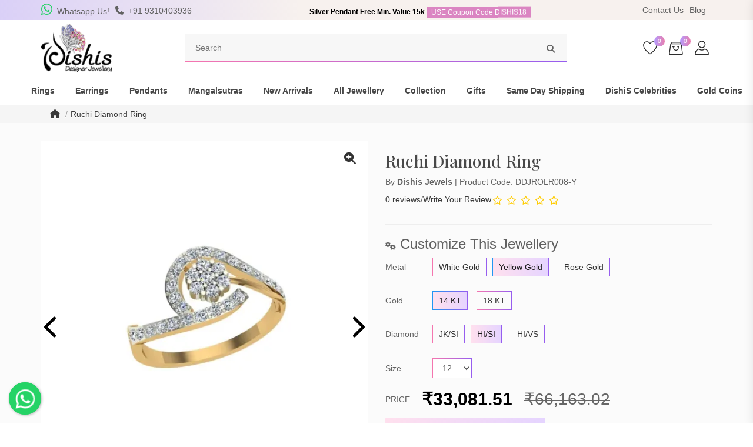

--- FILE ---
content_type: text/html; charset=utf-8
request_url: https://www.dishisjewels.com/ruchi-diamond-ring
body_size: 24551
content:
<!DOCTYPE html>
<!--[if IE]><![endif]-->
<!--[if IE 8 ]><html dir="ltr" lang="en" class="ie8"><![endif]-->
<!--[if IE 9 ]><html dir="ltr" lang="en" class="ie9"><![endif]-->
<!--[if (gt IE 9)|!(IE)]><!-->
<html dir="ltr" lang="en">
<!--<![endif]-->
<head>
<meta charset="UTF-8" />
<meta name="viewport" content="width=device-width, initial-scale=1">
<meta http-equiv="X-UA-Compatible" content="IE=edge">
<title>Ruchi Diamond Ring Online Jewellery Shopping India | Dishis Designer Jewellery </title>
<base href="https://www.dishisjewels.com/" />
<meta name="description" content="Buy The latest gold and diamond ring designs for women online, Dazzle and Shine with Gold, Embrace the Glamour of Gold. 
" />
<meta name="keywords" content="Gold and Diamond Ring, buy gold and diamond rings online, buy diamond rings , unique design rings, latest diamond rings." />
<link rel="dns-prefetch" href="//ajax.googleapis.com">
<link rel="dns-prefetch" href="//apis.google.com">
<link rel="dns-prefetch" href="//yt3.ggpht.com">
<link rel="dns-prefetch" href="//c.statcounter.com">
<link rel="dns-prefetch" href="//www.google-analytics.com">
<link rel="dns-prefetch" href="//www.googletagmanager.com">
<link rel="dns-prefetch" href="//www.googletagservices.com">
<link rel="dns-prefetch" href="//adservice.google.com">
<link rel="dns-prefetch" href="//cdn.lightwidget.com">
<link rel="dns-prefetch" href="//youtube.com">
<link rel="preconnect" href="//embed.tawk.to">
<link rel="preconnect" href="//va.tawk.to">
<link rel="preconnect" href="//youtube.com">
<link rel="preconnect" href="https://fonts.googleapis.com">
<link rel="preconnect" href="https://fonts.gstatic.com" crossorigin>
<link rel="dns-prefetch" href="//googlevideo.com">
<link rel="dns-prefetch" href="//cdnjs.cloudflare.com">
<link rel="dns-prefetch" href="//jnn-pa.googleapis.com">
<link rel="dns-prefetch" href="//connect.facebook.net">
<link rel="dns-prefetch" href="//ad.doubleclick.net">
<link rel="dns-prefetch" href="//googleads.g.doubleclick.net">
<link rel="dns-prefetch" href="//stats.g.doubleclick.net">
<link rel="dns-prefetch" href="//cm.g.doubleclick.net">
<!-- Open Graph data -->
<meta property="og:title" content="Ruchi Diamond Ring Online Jewellery Shopping India | Dishis Designer Jewellery " >
<meta property="og:description" content="Buy The latest gold and diamond ring designs for women online, Dazzle and Shine with Gold, Embrace the Glamour of Gold. 
" >
<meta property="og:site_name" content="Dishis Designer" >
<meta property="og:url" content="https://www.dishisjewels.com/ruchi-diamond-ring" >
<meta property="og:image" content="https://www.dishisjewels.com/image/cache/webp/catalog/4704-ruchi-diamond-ring-01-min-600x315.webp" >
<meta property="og:image:width" content="600" >
<meta property="og:image:height" content="315" >
<meta property="og:image" content="https://www.dishisjewels.com/image/cache/webp/catalog/4704-ruchi-diamond-ring-01-min-600x315.webp" >
<meta property="og:image:width" content="600" >
<meta property="og:image:height" content="315" >
<meta property="og:image" content="https://www.dishisjewels.com/image/cache/webp/catalog/4704-ruchi-diamond-ring-03-min-600x315.webp" >
<meta property="og:image:width" content="600" >
<meta property="og:image:height" content="315" >
<meta property="og:image" content="https://www.dishisjewels.com/image/cache/webp/catalog/4704-ruchi-diamond-ring-04-min-600x315.webp" >
<meta property="og:image:width" content="600" >
<meta property="og:image:height" content="315" >
<meta property="og:image" content="https://www.dishisjewels.com/image/cache/webp/catalog/4704-ruchi-diamond-ring-05-min-600x315.webp" >
<meta property="og:image:width" content="600" >
<meta property="og:image:height" content="315" >
<meta property="og:image" content="https://www.dishisjewels.com/image/cache/webp/catalog/4704-ruchi-diamond-ring-07-min-600x315.webp" >
<meta property="og:image:width" content="600" >
<meta property="og:image:height" content="315" >
<meta property="og:image" content="https://www.dishisjewels.com/image/cache/webp/catalog/4704-ruchi-diamond-ring-08-min-600x315.webp" >
<meta property="og:image:width" content="600" >
<meta property="og:image:height" content="315" >
<meta property="og:image" content="https://www.dishisjewels.com/image/cache/webp/catalog/4704-ruchi-diamond-ring-09-min-600x315.webp" >
<meta property="og:image:width" content="600" >
<meta property="og:image:height" content="315" >
<meta property="og:image" content="https://www.dishisjewels.com/image/cache/webp/catalog/4704-ruchi-diamond-ring-11-min-600x315.webp" >
<meta property="og:image:width" content="600" >
<meta property="og:image:height" content="315" >
<meta property="og:image" content="https://www.dishisjewels.com/image/cache/webp/catalog/4704-ruchi-diamond-ring-12-min-600x315.webp" >
<meta property="og:image:width" content="600" >
<meta property="og:image:height" content="315" >
<meta property="product:price:amount" content="33081.51" >
<meta property="product:price:currency" content="INR" >
<meta property="og:type" content="product" >
<meta name="twitter:card" content="summary_large_image" />
<meta name="twitter:description" content="Buy The latest gold and diamond ring designs for women online, Dazzle and Shine with Gold, Embrace the Glamour of Gold. 
" />
<meta name="twitter:title" content="Ruchi Diamond Ring Online Jewellery Shopping India | Dishis Designer Jewellery " />
<script src="//cdnjs.cloudflare.com/ajax/libs/jquery/2.1.1/jquery.min.js" type="text/javascript"></script>
<script src="//cdnjs.cloudflare.com/ajax/libs/twitter-bootstrap/3.3.5/js/bootstrap.min.js" type="text/javascript"></script>
<link href="//cdnjs.cloudflare.com/ajax/libs/twitter-bootstrap/3.3.5/css/bootstrap.min.css" rel="stylesheet" media="screen" />
<link href="catalog/view/theme/default/stylesheet/aos.css" rel="stylesheet">
<script src="catalog/view/javascript/aos.js"></script>
<link href="//cdnjs.cloudflare.com/ajax/libs/font-awesome/6.4.2/css/all.min.css" rel="stylesheet" type="text/css" />
<link href="//fonts.googleapis.com/css2?family=Lato:wght@400;700&display=swap" rel="stylesheet" type="text/css" />
<link href="https://fonts.googleapis.com/css2?family=Playfair+Display:ital,wght@0,500;1,400&display=swap" rel="stylesheet">
<link href="catalog/view/theme/default/stylesheet/style.css" rel="stylesheet">
<link href="catalog/view/javascript/jquery/magnific/magnific-popup.css" type="text/css" rel="stylesheet" media="screen" />
<link href="catalog/view/javascript/jquery/datetimepicker/bootstrap-datetimepicker.min.css" type="text/css" rel="stylesheet" media="screen" />
<link href="catalog/view/javascript/owl.carousel.min.css" type="text/css" rel="stylesheet" media="screen" />
<link href="catalog/view/javascript/owl.theme.default.min.css" type="text/css" rel="stylesheet" media="screen" />
<link href="catalog/view/javascript/video/video.popup.css" type="text/css" rel="stylesheet" media="screen" />
<script src="catalog/view/javascript/jquery/magnific/jquery.magnific-popup.min.js" type="text/javascript"></script>
<script src="catalog/view/javascript/jquery/datetimepicker/moment/moment.min.js" type="text/javascript"></script>
<script src="catalog/view/javascript/jquery/datetimepicker/moment/moment-with-locales.min.js" type="text/javascript"></script>
<script src="catalog/view/javascript/jquery/datetimepicker/bootstrap-datetimepicker.min.js" type="text/javascript"></script>
<script src="https://cdnjs.cloudflare.com/ajax/libs/OwlCarousel2/2.3.4/owl.carousel.min.js" type="text/javascript"></script>
<script src="catalog/view/javascript/video/video.popup.js" type="text/javascript"></script>
<script src="catalog/view/javascript/g4d.imagezoom.js" type="text/javascript"></script>
<script src="catalog/view/javascript/OwlCarousel2Thumbs.min.js" type="text/javascript"></script>
<link href="https://www.dishisjewels.com/ruchi-diamond-ring" rel="canonical" />
<link href="https://www.dishisjewels.com/image/catalog/favicon.png" rel="icon" />
<!-- Global site tag (gtag.js) - Google Analytics -->
<script async src="https://www.googletagmanager.com/gtag/js?id=UA-129041955-1"></script>
<script>
  window.dataLayer = window.dataLayer || [];
  function gtag(){dataLayer.push(arguments);}
  gtag('js', new Date());

  gtag('config', 'UA-129041955-1');
</script>

<!-- Copyright (c) Facebook, Inc. and its affiliates. -->
<!-- All rights reserved. -->

<!-- This source code is licensed under the license found in the -->
<!-- LICENSE file in the root directory of this source tree. -->
<script type="text/javascript">
  // we are using this flag to determine if the pixel
  // is successfully added to the header
  window.isFacebookPixelInHeaderAdded = 1;
  window.isFacebookPixelAdded=1;
</script>

<script type="text/javascript">
  function facebook_loadScript(url, callback) {
    var script = document.createElement("script");
    script.type = "text/javascript";
    if(script.readyState) {  // only required for IE <9
      script.onreadystatechange = function() {
        if (script.readyState === "loaded" || script.readyState === "complete") {
          script.onreadystatechange = null;
          if (callback) {
            callback();
          }
        }
      };
    } else {  //Others
      if (callback) {
        script.onload = callback;
      }
    }

    script.src = url;
    document.getElementsByTagName("head")[0].appendChild(script);
  }
</script>

<script type="text/javascript">
  (function() {
    var enableCookieBar = '0';
    if (enableCookieBar == '1') {
      facebook_loadScript("catalog/view/javascript/facebook_business/cookieconsent.min.js");

      // loading the css file
      var css = document.createElement("link");
      css.setAttribute("rel", "stylesheet");
      css.setAttribute("type", "text/css");
      css.setAttribute(
        "href",
        "catalog/view/theme/css/facebook_business/cookieconsent.min.css");
      document.getElementsByTagName("head")[0].appendChild(css);

      window.addEventListener("load", function(){
        function setConsent() {
          fbq(
            'consent',
            this.hasConsented() ? 'grant' : 'revoke'
          );
        }
        window.cookieconsent.initialise({
          palette: {
            popup: {
              background: '#237afc'
            },
            button: {
              background: '#fff',
              text: '#237afc'
            }
          },
          cookie: {
            name: fbq.consentCookieName
          },
          type: 'opt-out',
          showLink: false,
          content: {
            allow: 'Agree',
            deny: 'Opt Out',
            header: 'Our Site Uses Cookies',
            message: 'By clicking Agree, you agree to our <a class="cc-link" href="https://www.facebook.com/legal/terms/update" target="_blank">terms of service</a>, <a class="cc-link" href="https://www.facebook.com/policies/" target="_blank">privacy policy</a> and <a class="cc-link" href="https://www.facebook.com/policies/cookies/" target="_blank">cookies policy</a>.'
          },
          layout: 'basic-header',
          location: true,
          revokable: true,
          onInitialise: setConsent,
          onStatusChange: setConsent,
          onRevokeChoice: setConsent
        }, function (popup) {
          // If this isn't open, we know that we can use cookies.
          if (!popup.getStatus() && !popup.options.enabled) {
            popup.setStatus(cookieconsent.status.dismiss);
          }
        });
      });
    }
  })();
</script>

<script type="text/javascript">
  (function() {
    !function(f,b,e,v,n,t,s){if(f.fbq)return;n=f.fbq=function(){n.callMethod?
    n.callMethod.apply(n,arguments):n.queue.push(arguments)};if(!f._fbq)f._fbq=n;
    n.push=n;n.loaded=!0;n.version='2.0';n.queue=[];t=b.createElement(e);t.async=!0;
    t.src=v;s=b.getElementsByTagName(e)[0];s.parentNode.insertBefore(t,s)}(window,
    document,'script','https://connect.facebook.net/en_US/fbevents.js');

    var enableCookieBar = '0';
    if (enableCookieBar == '1') {
      fbq.consentCookieName = 'fb_cookieconsent_status';

      (function() {
        function getCookie(t){var i=("; "+document.cookie).split("; "+t+"=");if(2==i.length)return i.pop().split(";").shift()}
        var consentValue = getCookie(fbq.consentCookieName);
        fbq('consent', consentValue === 'dismiss' ? 'grant' : 'revoke');
      })();
    }

          // system auto generated facebook_pixel.js, DO NOT MODIFY
      pixel_script_filename = 'catalog/view/javascript/facebook_business/facebook_pixel_3_1_2.js';
      // system auto generated facebook_pixel.js, DO NOT MODIFY
      facebook_loadScript(
        pixel_script_filename,
        function() {
          var params = {
    "agent": "exopencart-3.0.3.8-4.2.1"
};
          _facebookAdsExtension.facebookPixel.init(
            '452677332688238',
            {},
            params);
                      _facebookAdsExtension.facebookPixel.firePixel(
              JSON.parse('{\"event_name\":\"ViewContent\",\"content_ids\":[\"4704\"],\"content_name\":\"Ruchi Diamond Ring\",\"content_type\":\"product\",\"currency\":\"INR\",\"value\":33081.5100000000020372681319713592529296875,\"event_id\":\"b152f45a-317b-40d8-9b17-5ad64ee1ea42\"}'));
                  });
      })();
</script>

<script type="text/javascript">
  // we are using this flag to determine if the customer chat
  // is successfully added to the header
  window.isFacebookCustomerChatInHeaderAdded = 1;
  window.isFacebookCustomerChatAdded=1;
</script>

<link href="catalog/view/javascript/autosearch.css" rel="stylesheet" type="text/css">
<script src="catalog/view/javascript/autosearch.js" type="text/javascript"></script>
<script type="text/javascript"><!--
$(document).ready(function() {
var options = {"text_view_all_results":"    View all results    ","text_empty":"There is no product that matches the search criteria.","module_live_search_show_image":"1","module_live_search_show_price":"1","module_live_search_show_description":"0","module_live_search_min_length":"1","module_live_search_show_add_button":"0"};
LiveSearchJs.init(options); 
});
//--></script>
</head>

<body>
<script type="application/ld+json">
{
	"@context": "https://schema.org",
	"@type": "LocalBusiness",
	"name": "DishiS Designer Jewellery",
	"address": {
		"@type": "PostalAddress",
		"streetAddress": "Ground, HAF PLOT-1, SECTOR-9, DWARKA",
		"addressLocality": "New Delhi",
		"addressRegion": "Delhi",
		"postalCode": "110077"
	},
	"image": ["https://www.dishisjewels.com/image/cache/webp/catalog/logo-300x300.webp"],
    "description": "Buy The latest gold and diamond ring designs for women online, Dazzle and Shine with Gold, Embrace the Glamour of Gold. 
,
    "telephone": "+919310403936",
	"url": "www.dishisjewels.com",
	"paymentAccepted": [ "credit card", "invoice","upi" ],
	"openingHours": "Mo,Tu,We,Th,Fr,Sa 10:00-19:00",
	"openingHoursSpecification": [ {
		"@type": "OpeningHoursSpecification",
		"dayOfWeek": [
			"Monday",
            "Tuesday",			
			"Wednesday",
			"Thursday",
			"Friday",
            "Saturday"
		],
		"opens": "10:00",
		"closes": "19:00"
	} ],

	"geo": {
		"@type": "GeoCoordinates",
		"latitude": "28.5811029",
		"longitude": "77.0665198"
	},
        "priceRange":"₹",
	"hasMap": "https://www.google.com/maps/place/Dishis+Designer+Jewellery/@28.5811029,77.0665198,15z/data=!4m2!3m1!1s0x0:0x611d985ddfde3944?sa=X&ved=2ahUKEwj9sdGiwq37AhVtTmwGHVboCPwQ_BJ6BAh1EAU",

"sameAs" : [
    "https://www.facebook.com/DishisJewels",
    "https://www.twitter.com/DishisJewels",
    "https://www.instagram.com/DishisJewels",
    "https://linkedin.com/company/DishisJewels",
    "https://g.page/DishisJewels"
    ]

}
</script>    
<header>
    <div class="htop-bar">
      <div class="container">
        <div class="hleft">
          <a href="https://wa.me/919818458248" target="_blank"><i class="whats fab fa-whatsapp"></i> <span>Whatsapp Us!</span></a>
          <a href="tel:+919310403936"><i class="fas fa-phone"></i> <span>+91 9310403936</span>
          </a>
        </div>

<div class="ticker">

    <ul>
        <li data-slide-item >Scratch and Get up to 15% Cashback on MobiKwik UPI payments for orders above ₹10,999!</li>
        <li data-slide-item >Scratch & get Up to Rs. 750 on MobiKwik Wallet payments, only for orders above ₹10,999.</li>
      <li data-slide-item >Silver Pendant Free Min. Value 15k <a href="https://www.dishisjewels.com/all-jewellery" class="dishbtn">USE Coupon Code DISHIS18 </a></li>
         
        
   
  </ul>

</div>
        <div class="hright">
            
            
          <a href="https://www.dishisjewels.com/index.php?route=information/contact" title="Contact Us">Contact Us</a>
          <a href="/blog" title="Blog">Blog</a>
          <!--<div class="hdrpdown_m">
            <div class="pull-left">
  <form action="https://www.dishisjewels.com/index.php?route=common/currency/currency" method="post" enctype="multipart/form-data" id="form-currency">
    <div class="btn-group">
      <button class="btn btn-link dropdown-toggle" data-toggle="dropdown">
                                                    <img src="/img/flag/inr.png" alt="INR" loading="lazy">  
                        &nbsp;<i class="fa fa-caret-down"></i></button>
      <ul class="hdrpdown dropdown-menu">
                        <li>
          <button class="currency-select btn btn-link btn-block" type="button" name="AUD"><img src="/img/flag/aud.png" alt="AUD" loading="lazy">AUD</button>
        </li>
                                <li>
          <button class="currency-select btn btn-link btn-block" type="button" name="EUR"><img src="/img/flag/eur.png" alt="EUR" loading="lazy">EUR</button>
        </li>
                                <li>
          <button class="currency-select btn btn-link btn-block" type="button" name="GBP"><img src="/img/flag/gbp.png" alt="GBP" loading="lazy">GBP</button>
        </li>
                                <li>
          <button class="currency-select btn btn-link btn-block" type="button" name="INR"><img src="/img/flag/inr.png" alt="INR" loading="lazy">INR</button>
        </li>
                                <li>
          <button class="currency-select btn btn-link btn-block" type="button" name="USD"><img src="/img/flag/usd.png" alt="USD" loading="lazy">USD</button>
        </li>
                      </ul>
    </div>
    <input type="hidden" name="code" value="" />
    <input type="hidden" name="redirect" value="https://www.dishisjewels.com/ruchi-diamond-ring" />
  </form>
</div>
 
          </div>-->
        </div>
      </div>
    </div>
    <div class="container logo_sec">
      <button class="navbar-toggler" type="button"> <img src="img/navbars.svg" alt="Dishis Jewels" loading="lazy"> </button>
            <a class="navbar-brand" href="https://www.dishisjewels.com/"><img src="https://www.dishisjewels.com/image/catalog/logo.png" title="Dishis Designer" alt="Dishis Designer" loading="lazy" /></a>
            <div id="search" class="search_sec">
   
<div class="search_in">
  <input type="text" name="search" value="" placeholder="Search" />
    <button type="button"><i class="fa fa-search"></i></button>
</div>
</div>
      <div class="usersecright">
          <a href="#" class="search__btn"><img src="img/search.svg" alt="buy designer jewellery online" loading="lazy"></a>
         <div  class="user_ddm">
        <span class="item_count">0</span>
        <a href="https://www.dishisjewels.com/index.php?route=account/wishlist" id="wishlist-total" title="0"><img src="img/heart.svg" alt="wishlist" loading="lazy"></a></div>
      
      
      
        <div id="cart" class="user_ddm">
    <span class="_cartbtn">
         <span id="cart-total" class="item_count">0</span>
     <b>
       <img src="img/cart.svg" alt="Shopping Cart" loading="lazy">
       </b>
    </span>      
        <div class="user_dd cart_div">
            
            <div class="d-flex align-items-center justify-content-between">My Cart  <span class="_cartbtn">x</span></div>
        
 <table>
     
     <tr class="text-center"><td>Your shopping cart is empty!</td></tr>
 </table>
 
  </div>
 </div>
 
 
 
 
 
 
        
        
        <div class="user_ddm hidden-sm hidden-xs">
            <a href="#"><img src="img/user.svg" alt="Fashion jewellery online India" loading="lazy"></a>
  			<div class="user_dd">
  			            <h5 class="text-left">Your Account</h5>
            <p  class="text-left">Access account & manage your orders.</p>
            <ul class="dflex">
            <li><a href="https://www.dishisjewels.com/index.php?route=account/register">Register</a></li>
            <li><a href="https://www.dishisjewels.com/index.php?route=account/login">Login</a></li>
                        </div>
        </div>
      </div>
    </div>
    <div class="cate_slider">
        <ul>
            <li><a href="/rings"><img src="/img/ringc.webp" alt="gold ring for men, gold ring for women"><span>Ring</span></a></li>
            <li><a href="/earrings"><img src="/img/earringsc.webp" alt="earring, buy online"><span>Earring</span></a></li>
            <li><a href="/pendants"><img src="/img/pendantc.webp" alt="mangalsutra pendant, pendant design"><span>Pendants</span></a></li>
            <li><a href="/mangalsutras"><img src="/img/mangalsutrac.webp" alt="mangalsutra designs, buy online"><span>Mangalsutra</span></a></li>
            <li><a href="/solitaires"><img src="/img/solitairec.webp" alt="diamond solitaire rings"><span>Solitaire</span></a></li>
            <li><a href="/nosepins"><img src="/img/nosepinc.webp" alt="gold nose pin designs with price in india"><span>Nosepin</span></a></li>
            <li><a href="/new-arrivals"><img src="/img/new-arrivalc.webp" alt="latest earrings design 2023"><span>New Arrivals</span></a></li>
            <li><a href="/diamond-men-pendant"><img src="/img/mensc.webp" alt="buy men's jewellery online"><span>Mens</span></a></li>
            <li><a href="/kids"><img src="/img/kidsc.webp" alt="kids jewellery online"><span>Kids</span></a></li>
            <li><a href="/religious-pendants"><img src="/img/religiousc.webp" alt="religious jewelry online store india"><span>Religious</span></a></li>
            <li><a href="/zodiac"><img src="/img/zodiacc.webp" alt="Zodiac jewellery online india"><span>Zodiac</span></a></li>
            <li><a href="/below-10k-new-arrivals"><img src="/img/below10kc.webp" alt="buy gold earrings under 10000"><span>Below 10K</span></a></li>
            <li><a href="/silver"><img src="/img/silverc.webp" alt="silver earrings designs for daily use"><span>Silver</span></a></li>
        </ul>
    </div>
  </header>
 <nav class="navbar navbar-expand-lg">
  <ul class="navbar-nav mr-auto ml-auto">
      
    <li class="mlogin">	
    	<ul>
                 <li><i class="fa fa-user-circle"></i> <a href="https://www.dishisjewels.com/index.php?route=account/register">Register</a> | <a href="https://www.dishisjewels.com/index.php?route=account/login">Login</a></li>
                        
        </ul>
    </li>
 
                
      <li class="nav-item mega-dropdown"> <a class="nav-link" href="https://www.dishisjewels.com/rings">Rings </a>
        <ul class="dropdown-menu">
          <li>
            <div class="row">
              <div class="col-lg-7">
                  <div class="row">
                                
                                    <div class="col-lg-3">
                       
                    <h4><a href="https://www.dishisjewels.com/popular-rings-type">Popular Rings Type</a></h4>
                    <ul>
                       
                      <li><a href="https://www.dishisjewels.com/daily-wear">Daily Wear</a></li>
                       
                      <li><a href="https://www.dishisjewels.com/lgbtq-engagement-rings">LGBTQ Engagement Rings</a></li>
                       
                      <li><a href="https://www.dishisjewels.com/signet-men's-ring">Signet Men's Ring</a></li>
                       
                      <li><a href="https://www.dishisjewels.com/toi-et-moi">Toi Et Moi Rings</a></li>
                       
                      <li><a href="https://www.dishisjewels.com/engagement-rings">Rings for engagement</a></li>
                       
                      <li><a href="https://www.dishisjewels.com/couple-bands">Couple Engagement Bands</a></li>
                       
                      <li><a href="https://www.dishisjewels.com/simulated-diamond-rings">Simulated Diamond </a></li>
                       
                      <li><a href="https://www.dishisjewels.com/solitaires">Solitaire</a></li>
                       
                      <li><a href="https://www.dishisjewels.com/mens-ring">Gold Ring Men's</a></li>
                                          </ul>
                                      </div>
                                    <div class="col-lg-3">
                       
                    <h4><a href="https://www.dishisjewels.com/rings-by-metal-stones">By Metal &amp; Stones</a></h4>
                    <ul>
                       
                      <li><a href="https://www.dishisjewels.com/diamond">Diamond Rings</a></li>
                       
                      <li><a href="https://www.dishisjewels.com/gemstone">Gemstone Rings</a></li>
                       
                      <li><a href="https://www.dishisjewels.com/gold">Gold Rings</a></li>
                       
                      <li><a href="https://www.dishisjewels.com/pearl">Pearl Rings</a></li>
                       
                      <li><a href="https://www.dishisjewels.com/rose-gold-rings">Rose Gold Rings</a></li>
                                          </ul>
                                      </div>
                                  
                                </div>
                <div class="view-all">
                  <a href="https://www.dishisjewels.com/rings">View ALL Rings</a>
                </div>
              </div>
              <div class="col-lg-5  mob_hide"><a href="#"><img class="img-responsive" src="img/menu-dp/rings.webp" class="img-fluid" alt="Rings" loading="lazy"></a> </div>
            </div>
          </li>
        </ul>
      </li>
      

                      
      <li class="nav-item mega-dropdown"> <a class="nav-link" href="https://www.dishisjewels.com/earrings">Earrings </a>
        <ul class="dropdown-menu">
          <li>
            <div class="row">
              <div class="col-lg-7">
                  <div class="row">
                                
                                    <div class="col-lg-3">
                       
                    <h4><a href="https://www.dishisjewels.com/popular-earrings-type">Popular Earring Type</a></h4>
                    <ul>
                       
                      <li><a href="https://www.dishisjewels.com/jhumka-earring">Jhumka Earring</a></li>
                       
                      <li><a href="https://www.dishisjewels.com/kundan-earrings">Kundan</a></li>
                       
                      <li><a href="https://www.dishisjewels.com/men's-earrings">Mens Earrings</a></li>
                       
                      <li><a href="https://www.dishisjewels.com/sui-dhaga-earrings">Sui Dhaga Earrings</a></li>
                       
                      <li><a href="https://www.dishisjewels.com/stud-earrings">Stud</a></li>
                       
                      <li><a href="https://www.dishisjewels.com/drop-earrings">Drop</a></li>
                       
                      <li><a href="https://www.dishisjewels.com/hoops-earrings">Hoops</a></li>
                       
                      <li><a href="https://www.dishisjewels.com/simulated-diamonds-earrings">Simulated Diamond</a></li>
                                          </ul>
                                      </div>
                                    <div class="col-lg-3">
                       
                    <h4><a href="https://www.dishisjewels.com/metal-stones-earrings">By Metals &amp; Stones</a></h4>
                    <ul>
                       
                      <li><a href="https://www.dishisjewels.com/diamond-earrings-by-metal-stones">Diamond Earrings</a></li>
                       
                      <li><a href="https://www.dishisjewels.com/gemstone-earrings-by-metal-stones">Gemstone Earrings</a></li>
                       
                      <li><a href="https://www.dishisjewels.com/gold-earrings-by-metal-stones">Gold Earings</a></li>
                       
                      <li><a href="https://www.dishisjewels.com/pearl-earrings">Pearl Earrings</a></li>
                       
                      <li><a href="https://www.dishisjewels.com/by-metal-stones-silver-earrings">Silver</a></li>
                                          </ul>
                                      </div>
                                  
                                </div>
                <div class="view-all">
                  <a href="https://www.dishisjewels.com/earrings">View ALL Earrings</a>
                </div>
              </div>
              <div class="col-lg-5  mob_hide"><a href="#"><img class="img-responsive" src="img/menu-dp/earrings.webp" class="img-fluid" alt="Earrings" loading="lazy"></a> </div>
            </div>
          </li>
        </ul>
      </li>
      

                      
      <li class="nav-item mega-dropdown"> <a class="nav-link" href="https://www.dishisjewels.com/pendants">Pendants </a>
        <ul class="dropdown-menu">
          <li>
            <div class="row">
              <div class="col-lg-7">
                  <div class="row">
                                
                                    <div class="col-lg-3">
                       
                    <h4><a href="https://www.dishisjewels.com/popular-pendants-type">Popular Pendant Type</a></h4>
                    <ul>
                       
                      <li><a href="https://www.dishisjewels.com/Kids-Pendants">Kids Pendant</a></li>
                       
                      <li><a href="https://www.dishisjewels.com/daily-wear-pendants">Daily Wear</a></li>
                       
                      <li><a href="https://www.dishisjewels.com/religious-pendants">Religious</a></li>
                       
                      <li><a href="https://www.dishisjewels.com/simulated-diamond-pendant">Simulated Diamond </a></li>
                       
                      <li><a href="https://www.dishisjewels.com/diamond-men-pendant">Mens Pendant</a></li>
                                          </ul>
                                      </div>
                                    <div class="col-lg-3">
                       
                    <h4><a href="https://www.dishisjewels.com/pendants-by-metal-stones">By Metals &amp; Stones</a></h4>
                    <ul>
                       
                      <li><a href="https://www.dishisjewels.com/diamond-pendants">Diamond Pendants</a></li>
                       
                      <li><a href="https://www.dishisjewels.com/gold-pendants">Gold Pendants</a></li>
                       
                      <li><a href="https://www.dishisjewels.com/gemstone-pendants">Gemstone Pendants</a></li>
                       
                      <li><a href="https://www.dishisjewels.com/silver-pendant">Silver Pendants</a></li>
                       
                      <li><a href="https://www.dishisjewels.com/pearl-pendants">Pearl Pendants</a></li>
                                          </ul>
                                      </div>
                                  
                                </div>
                <div class="view-all">
                  <a href="https://www.dishisjewels.com/pendants">View ALL Pendants</a>
                </div>
              </div>
              <div class="col-lg-5  mob_hide"><a href="#"><img class="img-responsive" src="img/menu-dp/pendants.webp" class="img-fluid" alt="Pendants" loading="lazy"></a> </div>
            </div>
          </li>
        </ul>
      </li>
      

                      
      <li class="nav-item mega-dropdown"> <a class="nav-link" href="https://www.dishisjewels.com/mangalsutras">Mangalsutras </a>
        <ul class="dropdown-menu">
          <li>
            <div class="row">
              <div class="col-lg-7">
                  <div class="row">
                                
                                    <div class="col-lg-3">
                                          <ul>
                        
                      <li><a href="https://www.dishisjewels.com/marathi-mangalsutra-design">Marathi Mangalsutra Design</a></li>
                      
                      </ul>
                                        </div>
                                    <div class="col-lg-3">
                                          <ul>
                        
                      <li><a href="https://www.dishisjewels.com/mangalsutra-tanmaniya-pendant">Mangalsutra Design</a></li>
                      
                      </ul>
                                        </div>
                                  
                                </div>
                <div class="view-all">
                  <a href="https://www.dishisjewels.com/mangalsutras">View ALL Mangalsutras</a>
                </div>
              </div>
              <div class="col-lg-5  mob_hide"><a href="#"><img class="img-responsive" src="img/menu-dp/mangalsutras.webp" class="img-fluid" alt="Mangalsutras" loading="lazy"></a> </div>
            </div>
          </li>
        </ul>
      </li>
      

                      
      <li class="nav-item mega-dropdown"> <a class="nav-link" href="https://www.dishisjewels.com/new-arrivals">New Arrivals </a>
        <ul class="dropdown-menu">
          <li>
            <div class="row">
              <div class="col-lg-7">
                  <div class="row">
                                
                                    <div class="col-lg-3">
                       
                    <h4><a href="https://www.dishisjewels.com/new-arrivals-by-category">By Category</a></h4>
                    <ul>
                       
                      <li><a href="https://www.dishisjewels.com/silver">Silver</a></li>
                       
                      <li><a href="https://www.dishisjewels.com/new-arrival-rings">Rings</a></li>
                       
                      <li><a href="https://www.dishisjewels.com/new-arrival-earrings">Earrings</a></li>
                       
                      <li><a href="https://www.dishisjewels.com/new-arrival-pendants">Pendant</a></li>
                       
                      <li><a href="https://www.dishisjewels.com/new-arrival-bracelets">Bracelet</a></li>
                       
                      <li><a href="https://www.dishisjewels.com/nosepin">Nose Pin</a></li>
                       
                      <li><a href="https://www.dishisjewels.com/mangalsutra-pendant">Mangalsutra </a></li>
                       
                      <li><a href="https://www.dishisjewels.com/simulated-diamond-designs">Simulated Diamond </a></li>
                                          </ul>
                                      </div>
                                    <div class="col-lg-3">
                       
                    <h4><a href="https://www.dishisjewels.com/birthstone-jewellery">Birthstone jewellery</a></h4>
                    <ul>
                       
                      <li><a href="https://www.dishisjewels.com/birth-flower-jewellery">Birth Flower Jewellery</a></li>
                       
                      <li><a href="https://www.dishisjewels.com/birthstone-pendant">Birthstone Pendant</a></li>
                       
                      <li><a href="https://www.dishisjewels.com/birthstone-ring">Birthstone Ring</a></li>
                                          </ul>
                                      </div>
                                    <div class="col-lg-3">
                       
                    <h4><a href="https://www.dishisjewels.com/customize-jewellery">Customize Jewellery</a></h4>
                    <ul>
                       
                      <li><a href="https://www.dishisjewels.com/gold-name-pendant">Gold Name Pendant</a></li>
                                          </ul>
                                      </div>
                                  
                                </div>
                <div class="view-all">
                  <a href="https://www.dishisjewels.com/new-arrivals">View ALL New Arrivals</a>
                </div>
              </div>
              <div class="col-lg-5  mob_hide"><a href="#"><img class="img-responsive" src="img/menu-dp/new-arrivals.webp" class="img-fluid" alt="New Arrivals" loading="lazy"></a> </div>
            </div>
          </li>
        </ul>
      </li>
      

                      
      <li class="nav-item mega-dropdown"> <a class="nav-link" href="https://www.dishisjewels.com/all-jewellery">All Jewellery </a>
        <ul class="dropdown-menu">
          <li>
            <div class="row">
              <div class="col-lg-7">
                  <div class="row">
                                
                                    <div class="col-lg-3">
                       
                    <h4><a href="https://www.dishisjewels.com/gold-jewellery">Gold Jewellery</a></h4>
                    <ul>
                       
                      <li><a href="https://www.dishisjewels.com/chain">Chains</a></li>
                       
                      <li><a href="https://www.dishisjewels.com/bracelet">Bracelet</a></li>
                       
                      <li><a href="https://www.dishisjewels.com/gold-nosepin">Nosepins</a></li>
                       
                      <li><a href="https://www.dishisjewels.com/gold-pendants-jewellery">Gold Pendant</a></li>
                       
                      <li><a href="https://www.dishisjewels.com/gold-rings">Rings Of Gold</a></li>
                       
                      <li><a href="https://www.dishisjewels.com/gold-mangalsutra-pendant">Mangalsutra Pendants</a></li>
                       
                      <li><a href="https://www.dishisjewels.com/gold-earrings">Gold Earrings Designs For Daily Uses</a></li>
                                          </ul>
                                      </div>
                                    <div class="col-lg-3">
                       
                    <h4><a href="https://www.dishisjewels.com/labgrown-diamond">Labgrown Diamond</a></h4>
                    <ul>
                       
                      <li><a href="https://www.dishisjewels.com/Newlabgrownring">Labgrown Rings</a></li>
                                          </ul>
                                      </div>
                                    <div class="col-lg-3">
                       
                    <h4><a href="https://www.dishisjewels.com/diamond-jewellery">Diamond Jewellery</a></h4>
                    <ul>
                       
                      <li><a href="https://www.dishisjewels.com/diamond-rings">Rings</a></li>
                       
                      <li><a href="https://www.dishisjewels.com/silver-diamond">Silver</a></li>
                       
                      <li><a href="https://www.dishisjewels.com/diamond-bracelet">Bracelet</a></li>
                       
                      <li><a href="https://www.dishisjewels.com/diamond-pendant">Pendant</a></li>
                       
                      <li><a href="https://www.dishisjewels.com/bangles">Bangles</a></li>
                       
                      <li><a href="https://www.dishisjewels.com/diamond-men-pendant">Mens Pendant</a></li>
                       
                      <li><a href="https://www.dishisjewels.com/diamond-earrings">Diamond Earrings</a></li>
                       
                      <li><a href="https://www.dishisjewels.com/diamond-nosepin">Nose Pin Diamond</a></li>
                       
                      <li><a href="https://www.dishisjewels.com/mangalsutra-tanmaniya-pendant">Mangalsutra Design</a></li>
                                          </ul>
                                      </div>
                                    <div class="col-lg-3">
                       
                    <h4><a href="https://www.dishisjewels.com/gemstone-jewellery">Gemstone Jewellery</a></h4>
                    <ul>
                       
                      <li><a href="https://www.dishisjewels.com/kundan-jewellery">Kundan</a></li>
                       
                      <li><a href="https://www.dishisjewels.com/nosepins">Nosepins</a></li>
                       
                      <li><a href="https://www.dishisjewels.com/Gemstone-pendant">Pendant </a></li>
                       
                      <li><a href="https://www.dishisjewels.com/gemstone-rings">Rings</a></li>
                       
                      <li><a href="https://www.dishisjewels.com/gemstone-earrings">Earrings</a></li>
                                          </ul>
                                      </div>
                                    <div class="col-lg-3">
                       
                    <h4><a href="https://www.dishisjewels.com/simulated-diamond-jewellery">Simulated Diamond </a></h4>
                    <ul>
                       
                      <li><a href="https://www.dishisjewels.com/simulated-pendant-designs">Pendant</a></li>
                       
                      <li><a href="https://www.dishisjewels.com/simulated-rose-gold-diamond-rings">Rings</a></li>
                       
                      <li><a href="https://www.dishisjewels.com/simulated-earrings">Earrings</a></li>
                       
                      <li><a href="https://www.dishisjewels.com/simulated-diamond-jewellery-with-silver">Silver</a></li>
                       
                      <li><a href="https://www.dishisjewels.com/simulated-mangalsutra-pendant">Mangalsutra Pendants</a></li>
                                          </ul>
                                      </div>
                                    <div class="col-lg-3">
                                          <ul>
                        
                      <li><a href="https://www.dishisjewels.com/silver-earrings">Silver earrings / Silver Pendants</a></li>
                      
                      </ul>
                                        </div>
                                  
                                </div>
                <div class="view-all">
                  <a href="https://www.dishisjewels.com/all-jewellery">View ALL All Jewellery</a>
                </div>
              </div>
              <div class="col-lg-5  mob_hide"><a href="#"><img class="img-responsive" src="img/menu-dp/all-jewellery.webp" class="img-fluid" alt="All Jewellery" loading="lazy"></a> </div>
            </div>
          </li>
        </ul>
      </li>
      

                      
      <li class="nav-item mega-dropdown"> <a class="nav-link" href="https://www.dishisjewels.com/collection">Collection </a>
        <ul class="dropdown-menu">
          <li>
            <div class="row">
              <div class="col-lg-7">
                  <div class="row">
                                
                                    <div class="col-lg-3">
                                          <ul>
                        
                      <li><a href="https://www.dishisjewels.com/silver-bracelet">925 Silver Bracelet</a></li>
                      
                      </ul>
                                        </div>
                                    <div class="col-lg-3">
                                          <ul>
                        
                      <li><a href="https://www.dishisjewels.com/silver-jewellery">925 Silver Jewellery</a></li>
                      
                      </ul>
                                        </div>
                                    <div class="col-lg-3">
                                          <ul>
                        
                      <li><a href="https://www.dishisjewels.com/adorable-beauty">Adorable Beauty</a></li>
                      
                      </ul>
                                        </div>
                                    <div class="col-lg-3">
                       
                    <h4><a href="https://www.dishisjewels.com/labgrown-diamond">Labgrown Diamond</a></h4>
                    <ul>
                       
                      <li><a href="https://www.dishisjewels.com/Newlabgrownring">Labgrown Rings</a></li>
                                          </ul>
                                      </div>
                                    <div class="col-lg-3">
                                          <ul>
                        
                      <li><a href="https://www.dishisjewels.com/rakhi">Rakhi</a></li>
                      
                      </ul>
                                        </div>
                                    <div class="col-lg-3">
                                          <ul>
                        
                      <li><a href="https://www.dishisjewels.com/rose-gold-rings">Rose Gold Rings</a></li>
                      
                      </ul>
                                        </div>
                                    <div class="col-lg-3">
                                          <ul>
                        
                      <li><a href="https://www.dishisjewels.com/sui-dhaga-earrings">Sui Dhaga Earrings</a></li>
                      
                      </ul>
                                        </div>
                                    <div class="col-lg-3">
                                          <ul>
                        
                      <li><a href="https://www.dishisjewels.com/turvi">Turvi </a></li>
                      
                      </ul>
                                        </div>
                                    <div class="col-lg-3">
                                          <ul>
                        
                      <li><a href="https://www.dishisjewels.com/us-collection">US Collection </a></li>
                      
                      </ul>
                                        </div>
                                    <div class="col-lg-3">
                                          <ul>
                        
                      <li><a href="https://www.dishisjewels.com/always-beautiful">Always Beautiful</a></li>
                      
                      </ul>
                                        </div>
                                  
                                
                                    <div class="col-lg-3">
                                          <ul>
                        
                      <li><a href="https://www.dishisjewels.com/flawless-beauty">Flawless Beauty</a></li>
                      
                      </ul>
                                        </div>
                                    <div class="col-lg-3">
                                          <ul>
                        
                      <li><a href="https://www.dishisjewels.com/women-collection">Women</a></li>
                      
                      </ul>
                                        </div>
                                    <div class="col-lg-3">
                                          <ul>
                        
                      <li><a href="https://www.dishisjewels.com/amaliya-collection">Amaliya Collection</a></li>
                      
                      </ul>
                                        </div>
                                    <div class="col-lg-3">
                                          <ul>
                        
                      <li><a href="https://www.dishisjewels.com/Kids">Kids</a></li>
                      
                      </ul>
                                        </div>
                                    <div class="col-lg-3">
                                          <ul>
                        
                      <li><a href="https://www.dishisjewels.com/perfect-choice">Perfect Choice</a></li>
                      
                      </ul>
                                        </div>
                                    <div class="col-lg-3">
                                          <ul>
                        
                      <li><a href="https://www.dishisjewels.com/evil-eye">EVIL EYE</a></li>
                      
                      </ul>
                                        </div>
                                    <div class="col-lg-3">
                                          <ul>
                        
                      <li><a href="https://www.dishisjewels.com/mesmerizing-collection">Mesmerizing Collection</a></li>
                      
                      </ul>
                                        </div>
                                    <div class="col-lg-3">
                                          <ul>
                        
                      <li><a href="https://www.dishisjewels.com/trend-setters-choice">Trend Setters Choice</a></li>
                      
                      </ul>
                                        </div>
                                    <div class="col-lg-3">
                                          <ul>
                        
                      <li><a href="https://www.dishisjewels.com/queens-choice">Queens Choice</a></li>
                      
                      </ul>
                                        </div>
                                    <div class="col-lg-3">
                                          <ul>
                        
                      <li><a href="https://www.dishisjewels.com/zodiac">Zodiac</a></li>
                      
                      </ul>
                                        </div>
                                  
                                
                                    <div class="col-lg-3">
                                          <ul>
                        
                      <li><a href="https://www.dishisjewels.com/valentines-day-special-jewellery">Valentine's Special</a></li>
                      
                      </ul>
                                        </div>
                                    <div class="col-lg-3">
                                          <ul>
                        
                      <li><a href="https://www.dishisjewels.com/initial-name">Le'Nom</a></li>
                      
                      </ul>
                                        </div>
                                    <div class="col-lg-3">
                                          <ul>
                        
                      <li><a href="https://www.dishisjewels.com/Best-Seller-Mangalsutras-Pendent">Best Seller Mangalsutras</a></li>
                      
                      </ul>
                                        </div>
                                    <div class="col-lg-3">
                                          <ul>
                        
                      <li><a href="https://www.dishisjewels.com/best-seller-gold-mangalsutra-design-online">Gold Mangalsutra Pendant</a></li>
                      
                      </ul>
                                        </div>
                                    <div class="col-lg-3">
                                          <ul>
                        
                      <li><a href="https://www.dishisjewels.com/diamond-men-pendant">Mens Pendant</a></li>
                      
                      </ul>
                                        </div>
                                    <div class="col-lg-3">
                                          <ul>
                        
                      <li><a href="https://www.dishisjewels.com/arista-pendants-for-women">Arista Pendants for Women</a></li>
                      
                      </ul>
                                        </div>
                                    <div class="col-lg-3">
                                          <ul>
                        
                      <li><a href="https://www.dishisjewels.com/thali-design-collection-for-kerala">Thali design collection for kerala</a></li>
                      
                      </ul>
                                        </div>
                                    <div class="col-lg-3">
                                          <ul>
                        
                      <li><a href="https://www.dishisjewels.com/right-choice">Right Choice</a></li>
                      
                      </ul>
                                        </div>
                                    <div class="col-lg-3">
                                          <ul>
                        
                      <li><a href="https://www.dishisjewels.com/meraki">Meraki</a></li>
                      
                      </ul>
                                        </div>
                                    <div class="col-lg-3">
                                          <ul>
                        
                      <li><a href="https://www.dishisjewels.com/navratna">Navratna</a></li>
                      
                      </ul>
                                        </div>
                                  
                                </div>
                <div class="view-all">
                  <a href="https://www.dishisjewels.com/collection">View ALL Collection</a>
                </div>
              </div>
              <div class="col-lg-5  mob_hide"><a href="#"><img class="img-responsive" src="img/menu-dp/collection.webp" class="img-fluid" alt="Collection" loading="lazy"></a> </div>
            </div>
          </li>
        </ul>
      </li>
      

                      
      <li class="nav-item mega-dropdown"> <a class="nav-link" href="https://www.dishisjewels.com/gifts">Gifts </a>
        <ul class="dropdown-menu">
          <li>
            <div class="row">
              <div class="col-lg-7">
                  <div class="row">
                                
                                    <div class="col-lg-3">
                                          <ul>
                        
                      <li><a href="https://www.dishisjewels.com/gifts-for-mom">Gifts For Mom</a></li>
                      
                      </ul>
                                        </div>
                                    <div class="col-lg-3">
                       
                    <h4><a href="https://www.dishisjewels.com/gifts-by-occasion">Occasion</a></h4>
                    <ul>
                       
                      <li><a href="https://www.dishisjewels.com/anniversary-jewellery-gifts">Anniversary</a></li>
                       
                      <li><a href="https://www.dishisjewels.com/birthday-jewellery-gifts">Birthday</a></li>
                       
                      <li><a href="https://www.dishisjewels.com/christmas-gift-ideas">Christmas Gift Ideas</a></li>
                       
                      <li><a href="https://www.dishisjewels.com/dhanteras-gifts">Dhanteras Gifts</a></li>
                       
                      <li><a href="https://www.dishisjewels.com/diwali-gifts">Diwali Gifts</a></li>
                                          </ul>
                                      </div>
                                  
                                </div>
                <div class="view-all">
                  <a href="https://www.dishisjewels.com/gifts">View ALL Gifts</a>
                </div>
              </div>
              <div class="col-lg-5  mob_hide"><a href="#"><img class="img-responsive" src="img/menu-dp/gifts.webp" class="img-fluid" alt="Gifts" loading="lazy"></a> </div>
            </div>
          </li>
        </ul>
      </li>
      

                      <li class="nav-item"><a class="nav-link" href="https://www.dishisjewels.com/same-day-shipping">Same Day Shipping</a></li>
      <li class="nav-item"><a href="/dishis-celebrities" class="nav-link">DishiS Celebrities</a></li>
                      
      <li class="nav-item mega-dropdown"> <a class="nav-link" href="https://www.dishisjewels.com/gold-coins">Gold Coins </a>
        <ul class="dropdown-menu">
          <li>
            <div class="row">
              <div class="col-lg-7">
                  <div class="row">
                                
                                    <div class="col-lg-3">
                                          <ul>
                        
                      <li><a href="https://www.dishisjewels.com/1-gram-gold-coins">1 gram</a></li>
                      
                      </ul>
                                        </div>
                                    <div class="col-lg-3">
                                          <ul>
                        
                      <li><a href="https://www.dishisjewels.com/10-gram-gold-coin">10 Gram Gold Coin</a></li>
                      
                      </ul>
                                        </div>
                                    <div class="col-lg-3">
                                          <ul>
                        
                      <li><a href="https://www.dishisjewels.com/5-gram-gold-coins">5 gram</a></li>
                      
                      </ul>
                                        </div>
                                    <div class="col-lg-3">
                                          <ul>
                        
                      <li><a href="https://www.dishisjewels.com/2-gram-gold-coins">2 gram</a></li>
                      
                      </ul>
                                        </div>
                                  
                                </div>
                <div class="view-all">
                  <a href="https://www.dishisjewels.com/gold-coins">View ALL Gold Coins</a>
                </div>
              </div>
              <div class="col-lg-5  mob_hide"><a href="#"><img class="img-responsive" src="img/menu-dp/gold-coins.webp" class="img-fluid" alt="Gold Coins" loading="lazy"></a> </div>
            </div>
          </li>
        </ul>
      </li>
      

               
</ul>
</nav>

 
<!-- Main Body Start -->
<div class="g4dcont">
  <!-- Breadcrumb Section Start -->
  <div class="containerfluid">
    <div class="container">
      <ul class="breadcrumb">
         
        <li><a href="https://www.dishisjewels.com/"><i class="fa fa-home"></i></a></li>
         
        <li><a href="https://www.dishisjewels.com/ruchi-diamond-ring">Ruchi Diamond Ring</a></li>
         
      </ul>
    </div>
  </div>
  <!-- Breadcrumb Section End -->
  
  <!-- Product Image and Option Section Start -->
  <div class="container-bg">
    <div class="container">
      <div class="row"> 
     
     
     
    <div id="content" class= "con-mt col-sm-12">
      <div class="row">
         
         
         
        <div class="col-sm-6">
           
          <div class="clearfix">
            <div id="sync1" class="owl-carousel owl-theme">
               
               
                <div class="item">
                  <img src="https://www.dishisjewels.com/image/cache/webp/catalog/4704-ruchi-diamond-ring-01-min-545x545.webp" title="Ruchi Diamond Ring" alt="Ruchi Diamond Ring" />
                  <div class="zoom-icon"><i class="fa fa-search-plus"></i></div>
                </div>
               
               
                 
                  <div class="item">
                    <img src="https://www.dishisjewels.com/image/cache/webp/catalog/4704-ruchi-diamond-ring-01-min-1000x1000.webp" title="Ruchi Diamond Ring" alt="Ruchi Diamond Ring" />
                    <div class="zoom-icon"><i class="fa fa-search-plus"></i></div>
                  </div>
                 
                  <div class="item">
                    <img src="https://www.dishisjewels.com/image/cache/webp/catalog/4704-ruchi-diamond-ring-03-min-1000x1000.webp" title="Ruchi Diamond Ring" alt="Ruchi Diamond Ring" />
                    <div class="zoom-icon"><i class="fa fa-search-plus"></i></div>
                  </div>
                 
                  <div class="item">
                    <img src="https://www.dishisjewels.com/image/cache/webp/catalog/4704-ruchi-diamond-ring-04-min-1000x1000.webp" title="Ruchi Diamond Ring" alt="Ruchi Diamond Ring" />
                    <div class="zoom-icon"><i class="fa fa-search-plus"></i></div>
                  </div>
                 
                  <div class="item">
                    <img src="https://www.dishisjewels.com/image/cache/webp/catalog/4704-ruchi-diamond-ring-05-min-1000x1000.webp" title="Ruchi Diamond Ring" alt="Ruchi Diamond Ring" />
                    <div class="zoom-icon"><i class="fa fa-search-plus"></i></div>
                  </div>
                 
                  <div class="item">
                    <img src="https://www.dishisjewels.com/image/cache/webp/catalog/4704-ruchi-diamond-ring-07-min-1000x1000.webp" title="Ruchi Diamond Ring" alt="Ruchi Diamond Ring" />
                    <div class="zoom-icon"><i class="fa fa-search-plus"></i></div>
                  </div>
                 
                  <div class="item">
                    <img src="https://www.dishisjewels.com/image/cache/webp/catalog/4704-ruchi-diamond-ring-08-min-1000x1000.webp" title="Ruchi Diamond Ring" alt="Ruchi Diamond Ring" />
                    <div class="zoom-icon"><i class="fa fa-search-plus"></i></div>
                  </div>
                 
                  <div class="item">
                    <img src="https://www.dishisjewels.com/image/cache/webp/catalog/4704-ruchi-diamond-ring-09-min-1000x1000.webp" title="Ruchi Diamond Ring" alt="Ruchi Diamond Ring" />
                    <div class="zoom-icon"><i class="fa fa-search-plus"></i></div>
                  </div>
                 
                  <div class="item">
                    <img src="https://www.dishisjewels.com/image/cache/webp/catalog/4704-ruchi-diamond-ring-11-min-1000x1000.webp" title="Ruchi Diamond Ring" alt="Ruchi Diamond Ring" />
                    <div class="zoom-icon"><i class="fa fa-search-plus"></i></div>
                  </div>
                 
                  <div class="item">
                    <img src="https://www.dishisjewels.com/image/cache/webp/catalog/4704-ruchi-diamond-ring-12-min-1000x1000.webp" title="Ruchi Diamond Ring" alt="Ruchi Diamond Ring" />
                    <div class="zoom-icon"><i class="fa fa-search-plus"></i></div>
                  </div>
                 
                          </div>
            <div id="sync2" class="owl-carousel owl-theme">
               
               
                <div class="item">
                  <img src="https://www.dishisjewels.com/image/cache/webp/catalog/4704-ruchi-diamond-ring-01-min-545x545.webp" title="Ruchi Diamond Ring" alt="Ruchi Diamond Ring" />
                </div>
               
               
                 
                  <div class="item">
                    <img src="https://www.dishisjewels.com/image/cache/webp/catalog/4704-ruchi-diamond-ring-01-min-545x545.webp" title="Ruchi Diamond Ring" alt="Ruchi Diamond Ring" />
                  </div>
                 
                  <div class="item">
                    <img src="https://www.dishisjewels.com/image/cache/webp/catalog/4704-ruchi-diamond-ring-03-min-545x545.webp" title="Ruchi Diamond Ring" alt="Ruchi Diamond Ring" />
                  </div>
                 
                  <div class="item">
                    <img src="https://www.dishisjewels.com/image/cache/webp/catalog/4704-ruchi-diamond-ring-04-min-545x545.webp" title="Ruchi Diamond Ring" alt="Ruchi Diamond Ring" />
                  </div>
                 
                  <div class="item">
                    <img src="https://www.dishisjewels.com/image/cache/webp/catalog/4704-ruchi-diamond-ring-05-min-545x545.webp" title="Ruchi Diamond Ring" alt="Ruchi Diamond Ring" />
                  </div>
                 
                  <div class="item">
                    <img src="https://www.dishisjewels.com/image/cache/webp/catalog/4704-ruchi-diamond-ring-07-min-545x545.webp" title="Ruchi Diamond Ring" alt="Ruchi Diamond Ring" />
                  </div>
                 
                  <div class="item">
                    <img src="https://www.dishisjewels.com/image/cache/webp/catalog/4704-ruchi-diamond-ring-08-min-545x545.webp" title="Ruchi Diamond Ring" alt="Ruchi Diamond Ring" />
                  </div>
                 
                  <div class="item">
                    <img src="https://www.dishisjewels.com/image/cache/webp/catalog/4704-ruchi-diamond-ring-09-min-545x545.webp" title="Ruchi Diamond Ring" alt="Ruchi Diamond Ring" />
                  </div>
                 
                  <div class="item">
                    <img src="https://www.dishisjewels.com/image/cache/webp/catalog/4704-ruchi-diamond-ring-11-min-545x545.webp" title="Ruchi Diamond Ring" alt="Ruchi Diamond Ring" />
                  </div>
                 
                  <div class="item">
                    <img src="https://www.dishisjewels.com/image/cache/webp/catalog/4704-ruchi-diamond-ring-12-min-545x545.webp" title="Ruchi Diamond Ring" alt="Ruchi Diamond Ring" />
                  </div>
                 
                          </div>
          </div>
          <script>
            $(document).ready(function() {
              var sync1 = $("#sync1");
              var sync2 = $("#sync2");
              var slidesPerPage = 4; //globaly define number of elements per page
              var syncedSecondary = true;
              sync1.owlCarousel({
                items : 1,
                slideSpeed : 2000,
                nav: true,
                navText: [
                '<svg width="50" height="50" xmlns="http://www.w3.org/2000/svg" viewBox="0 0 320 512"><path d="M9.4 233.4c-12.5 12.5-12.5 32.8 0 45.3l192 192c12.5 12.5 32.8 12.5 45.3 0s12.5-32.8 0-45.3L77.3 256 246.6 86.6c12.5-12.5 12.5-32.8 0-45.3s-32.8-12.5-45.3 0l-192 192z"/></svg>',
                '<svg width="50" height="50" xmlns="http://www.w3.org/2000/svg" viewBox="0 0 320 512"><!--!Font Awesome Free 6.6.0 by @fontawesome - https://fontawesome.com License - https://fontawesome.com/license/free Copyright 2024 Fonticons, Inc.--><path d="M310.6 233.4c12.5 12.5 12.5 32.8 0 45.3l-192 192c-12.5 12.5-32.8 12.5-45.3 0s-12.5-32.8 0-45.3L242.7 256 73.4 86.6c-12.5-12.5-12.5-32.8 0-45.3s32.8-12.5 45.3 0l192 192z"/></svg>'],
                autoplay: false,
                dots: false,
                loop: true,
                responsiveRefreshRate : 200,
                onInitialized: function(event) {
                  // Update current image index when carousel is initialized
                  currentImageIndex = event.item.index;
                }
              }).on('changed.owl.carousel', function(event) {
                // Update current image index when slide changes
                currentImageIndex = event.item.index;
                syncPosition(event);
              });
              sync2
                .on('initialized.owl.carousel', function () {
                  sync2.find(".owl-item").eq(0).addClass("current");
                })
                .owlCarousel({
                items : slidesPerPage,
                dots: false,
                nav: false,
                smartSpeed: 200,
                slideSpeed : 500,
                slideBy: slidesPerPage, //alternatively you can slide by 1, this way the active slide will stick to the first item in the second carousel
                responsiveRefreshRate : 100
              }).on('changed.owl.carousel', syncPosition2);
              function syncPosition(el) {
                //if you set loop to false, you have to restore this next line
                //var current = el.item.index;
                
                //if you disable loop you have to comment this block
                var count = el.item.count-1;
                var current = Math.round(el.item.index - (el.item.count/2) - .5);
                
                if(current < 0) {
                  current = count;
                }
                if(current > count) {
                  current = 0;
                }
                
                //end block

                sync2
                  .find(".owl-item")
                  .removeClass("current")
                  .eq(current)
                  .addClass("current");
                var onscreen = sync2.find('.owl-item.active').length - 1;
                var start = sync2.find('.owl-item.active').first().index();
                var end = sync2.find('.owl-item.active').last().index();
                
                if (current > end) {
                  sync2.data('owl.carousel').to(current, 100, true);
                }
                if (current < start) {
                  sync2.data('owl.carousel').to(current - onscreen, 100, true);
                }
              }
              function syncPosition2(el) {
                if(syncedSecondary) {
                  var number = el.item.index;
                  sync1.data('owl.carousel').to(number, 100, true);
                }
              }
              sync2.on("click", ".owl-item", function(e){
                e.preventDefault();
                var number = $(this).index();
                sync1.data('owl.carousel').to(number, 300, true);
              });
            });       
          </script>
           
        </div>
         
         
         
        <div class="col-sm-6  pd_content" id="info">
        <script type="application/ld+json">
        {
    "@context": "https://schema.org/",
    "@type": "Product",
    "name": "Ruchi Diamond Ring",
    "image": [
      "https://www.dishisjewels.com/image/cache/webp/catalog/4704-ruchi-diamond-ring-01-min-545x545.webp"
     ],
    "brand": {
      "@type": "Brand",
      "name": "DishiS Jewels"
    },
    "aggregateRating": {
      "@type": "AggregateRating",
      "ratingValue": 4.9,
      "bestRating": 5.0,
      "ratingCount": 1950
    }
  }
    </script>        
            
          <h1>Ruchi Diamond Ring</h1>
          <ul class="list-unstyled">
             
            <li class="g4dlifnt">By <strong>Dishis Jewels</strong> | Product Code: DDJROLR008-Y</li>
             
             
            </ul>
           
          <div class="rating d-flex">
               <a href="" onclick=" document.getElementById('tab-review').scrollIntoView();$('a[href=\'#tab-review\']').trigger('click'); return false;">
              0 reviews</a> / <a href="" onclick=" document.getElementById('tab-review').scrollIntoView();$('a[href=\'#tab-review\']').trigger('click'); return false;">Write Your Review</a>
            <p>
               
               
              <span class="fa fa-stack">
                  <i class="fa-regular fa-star fa-stack-1x"></i>
              </span>
               
               
               
              <span class="fa fa-stack">
                  <i class="fa-regular fa-star fa-stack-1x"></i>
              </span>
               
               
               
              <span class="fa fa-stack">
                  <i class="fa-regular fa-star fa-stack-1x"></i>
              </span>
               
               
               
              <span class="fa fa-stack">
                  <i class="fa-regular fa-star fa-stack-1x"></i>
              </span>
               
               
               
              <span class="fa fa-stack">
                  <i class="fa-regular fa-star fa-stack-1x"></i>
              </span>
               
               
             </p>
          </div>
           
          <div id="product">
                          <input type="hidden" name="making_charge" value="0">
             
            <hr />
            <h3> <i class="fa fa-cogs"></i> Customize This Jewellery</h3> 
             
             
             
             
            <div class="form-group required metal">
              
              <div class="xscroll" id="input-option14549" style="display: inline-block;">
                    <ul class="custom_radio_ul">
                        <li><span>Metal</span></li>
                 
                <li>
                  <label class="custom_radio">
                    
                      <input type="radio" name="option[14549]" value="59818" /> 
                                       
                    <span>White Gold</span>
                  </label>
                </li>
                 
                <li>
                  <label class="custom_radio">
                    
                      <input type="radio" name="option[14549]" value="59819" checked="checked"/> 
                                       
                    <span>Yellow Gold</span>
                  </label>
                </li>
                 
                <li>
                  <label class="custom_radio">
                    
                      <input type="radio" name="option[14549]" value="59820" /> 
                                       
                    <span>Rose Gold</span>
                  </label>
                </li>
                 
              </ul>
              </div>
            </div>
             
             
             
             
             
             
             
             
             
             
             
            <div class="form-group required  gold">
                
              <div class="xscroll" id="input-option14550" style="display: inline-block;">
                  <ul class="custom_radio_ul">
                      <li>
                          <span>Gold</span>
                      </li>
                 
                <li>
                  <label class="custom_radio">
                     
                      <input type="radio" name="option[14550]" value="59821" checked="checked"/> 
                                       
                    <span>14 KT</span>
                  </label>
                </li>
                 
                <li>
                  <label class="custom_radio">
                     
                      <input type="radio" name="option[14550]" value="59822" /> 
                                       
                    <span>18 KT</span>
                  </label>
                </li>
                 
                </ul>
              </div>
            </div>
             
             
             
             
             
             
             
             
             
             
             
             
             
            <div class="form-group required diamond">
              
              <div class="xscroll" id="input-option14551" style="display: inline-block;">
                    <ul class="custom_radio_ul">
                        <li><span>Diamond</span></li>
                 
                <li>
                  <label class="custom_radio">
                    
                      <input type="radio" name="option[14551]" value="59824" /> 
                                       
                    <span>JK/SI</span>
                  </label>
                </li>
                 
                <li>
                  <label class="custom_radio">
                    
                      <input type="radio" name="option[14551]" value="59825" checked="checked"/> 
                                       
                    <span>HI/SI</span>
                  </label>
                </li>
                 
                <li>
                  <label class="custom_radio">
                    
                      <input type="radio" name="option[14551]" value="59826" /> 
                                       
                    <span>HI/VS</span>
                  </label>
                </li>
                 
              </ul>
              </div>
            </div>
             
             
             
             
             
             
             
             
             
             
            <div class="form-group required">
                  <ul class="custom_radio_ul">
                      <li>
                          <span>Size</span>
                      </li>
                       
                       <li>
              <select name="option[14552]" id="input-option14552" class="form-control size" style="
    margin-left: 5px;
">
                 
                <option value="59827" >5 
                </option>
                 
                <option value="59828" >6 
                </option>
                 
                <option value="59829" >7 
                </option>
                 
                <option value="59830" >8 
                </option>
                 
                <option value="59831" >9 
                </option>
                 
                <option value="59832" >10 
                </option>
                 
                <option value="59833" >11 
                </option>
                 
                <option value="59834" selected>12 
                </option>
                 
                <option value="59835" >13 
                </option>
                 
                <option value="59836" >14 
                </option>
                 
                <option value="59837" >15 
                </option>
                 
                <option value="59838" >16 
                </option>
                 
                <option value="59839" >17 
                </option>
                 
                <option value="59840" >18 
                </option>
                 
                <option value="59841" >19 
                </option>
                 
                <option value="59842" >20 
                </option>
                 
                <option value="59843" >21 
                </option>
                 
                <option value="59844" >22 
                </option>
                 
                <option value="59845" >23 
                </option>
                 
                <option value="59846" >24 
                </option>
                 
                <option value="59847" >25 
                </option>
                 
                <option value="59848" >26 
                </option>
                 
                <option value="59849" >27 
                </option>
                 
              </select>
              </li></ul>
            </div>
             
             
             
             
             
             
             
             
             
             
             
             
             
            <div class="hidden form-group">
                <label class="control-label" for="input-quantity">Qty</label>
                    <input type="number" name="quantity" value="1" size="2" min="1" id="input-quantity-4704" class="form-control" />
                    <div id="pprice">₹66,163.02</div>
            </div>  
            
            
            
              
            <div class="pd_pricediv pricefixbottom">
                    <span>PRICE</span>
                    <i data-toggle="modal" data-target="#priceInfoModal" class="fa fa-info-circle"></i>

                    <strong class="new-prices">₹33,081.51</strong>

                    <b  ><span class="old-prices">₹66,163.02</span></b>

                </div>
                
          
                      
           
           <p class="get_extra_off">Get <strong>5% Extra OFF</strong> on Prepaid Payment</p> 
            <div class="mob-fixed pd_button_sec row">
            <div class="nopadding">
            <div class="form-group">
              <input type="hidden" name="product_id" value="4704" />
              <button type="button" name="button-buy" id="button-cart" data-loading-text="Loading..." class="g4d-btn btn-block hidden">Add To Cart</button>
            </div>
            </div>
            <div class="col-sm-7 nopadding">
            <button type="button" name="buy-button" id="button-buy" data-loading-text="Loading..." class="g4d-btn-green btn-block">Buy Now</button>
            </div></div>
           <ul class="pd_info pl-0">
                  
                    <li class="d-flex"><div class="hidden">
                        <span class="text-save">Save<br/>
                        <small></small></span>
                    </div>
                    </li>
                                    <li> <i class="fa fa-phone"></i><a href="tel:+91 98184 58248">+91 98184 58248</a></li>
                </ul>
          </div>
        </div>
      </div>
</div>
</div>
</div>
</div>
<!--Product Image & Option Section End -->

<div class="modal fade" id="priceInfoModal" tabindex="-1" role="dialog">
  <div class="modal-dialog" role="document">
    <div class="modal-content">
      <div class="modal-header">
        <button type="button" class="close" data-dismiss="modal" aria-label="Close"><span aria-hidden="true">&times;</span></button>
        <h3 class="modal-title">Ruchi Diamond Ring</h3>
      </div>
      <div class="modal-body">
              
             <div class="">
                 
       <p>Special Price : <strong class="new-prices">₹33,081.51</strong> </p>
        <p>Regular Price :  <b  ><span class="old-prices">₹66,163.02</span></b> </p>
        </div>
                   
         
        <p><small><i class="fa fa-info-circle"></i> Prices are Inclusive of Making Charges</small></p>
        <p> Call <a href="tel:+91 98184 58248"> +91 98184 58248</a> </p>
              </div>
      
        <button type="button" class="btn btn-default btn-block viewPriceBtn">VIEW PRICE BREAKUP DETAILS</button> 
      
    </div><!-- /.modal-content -->
  </div><!-- /.modal-dialog -->
</div><!-- /.modal -->
<div class="home_banner_section text-center aos-init aos-animate" data-aos="fade-up">
    <div class="container">
      <div class="title">
        <span class="h2">Offers</span>
        <p>Please use your MobiKwik App to make the payment &amp; Avail the discount.</p>
      </div>
      <div class="owl-carousel owl-loaded owl-drag">
        <div><img src="https://www.dishisjewels.com/image/catalog/home-banners/banner-1.jpeg"></div>
        <div><img src="https://www.dishisjewels.com/image/catalog/home-banners/banner-2.jpeg"></div>
      </div>
    </div>
</div>


<div class="da_section text-center mt-5" data-aos="fade-up" >
    <div class="container">
      <div class="title">
        <h2>Dishis Advantages</h2>
        <p>6 reasons to shop with us! </p>
      </div>
      <div class="owl-carousel">
        <div class="usp_card">
          <figure><img src="image/catalog/home-top/usp1.webp" alt="Certified & Hallmarked"></figure>
          <span>Certified & Hallmarked</span>
        </div>
        <div class="usp_card">
          <figure><img src="image/catalog/home-top/usp2.webp" alt="100% Refund"></figure>
          <span>100% Refund</span>
        </div>
        <div class="usp_card">
          <figure><img src="image/catalog/home-top/usp3.webp" alt="Free Domestic Shipping"></figure>
          <span>Free Domestic Shipping</span>
        </div>
        <div class="usp_card">
          <figure><img src="image/catalog/home-top/usp4.webp" alt="Lifetime Exchange"></figure>
          <span>Lifetime Exchange</span>
        </div>
        <div class="usp_card">
          <figure><img src="image/catalog/home-top/usp5.webp" alt="15  Days Free Returns"></figure>
          <span>15 Days Free Returns</span>
        </div>
        <div class="usp_card">
          <figure><img src="image/catalog/home-top/usp6.webp" alt="1 Year Free Service"></figure>
          <span>1 Year Free Service</span>
        </div>
      </div>
    </div>
  </div>
<!--Related Products Start -->
<div class="similar container">
 
<div class="title text-center">
        <h2>Related Products</h2>
      </div>
  
  <div class="bos-section">
    <div id="carousel-related" class="carousel slide owl-carousel">
       
        <div class="probox">
          <figure> <a href="https://www.dishisjewels.com/deepanshi-diamond-ring"><img src="https://www.dishisjewels.com/image/cache/webp/catalog/307_deepanshi_diamond_01-200x200.webp" alt="Deepanshi Diamond Ring For Engagement" title="Deepanshi Diamond Ring For Engagement" class="img-responsive" /></a> </figure>
          <h3><a href="https://www.dishisjewels.com/deepanshi-diamond-ring">Deepanshi Diamond Ring For Engagement</a></h3>
           <!--Product Price Start-->
                    <div class="item-price">
            <div class="price-box">
                            <p class="price">
                <span class="price-new">₹63,589.70</span>
                <span class="price-old">₹70,655.22</span>
                <span class="text-save">You Save<br/><small>₹7,065.52 <span class="percentage">[10.00% Off]</span></small></span>
              </p>
               
            </div>
          </div>
           
          <!--Product Price End -->
          <!-- product Button Start -->
          <div class="pro-hoverbox">
            <div><button type="button" onclick="cart.add('307');"><img src="img/cart-icon1.png" alt=""></button>
              <button type="button" data-toggle="tooltip" title="Add to Wish List" onclick="wishlist.add('307');"><img src="img/wish-icon1.png" alt=""></button> 
            </div>
          </div>
          <!-- product Button End -->
        </div>
       
        <div class="probox">
          <figure> <a href="https://www.dishisjewels.com/mehak-diamond-ring"><img src="https://www.dishisjewels.com/image/cache/webp/catalog/1mehak-diamond-ring-200x200.webp" alt="Mehak Diamond Ring" title="Mehak Diamond Ring" class="img-responsive" /></a> </figure>
          <h3><a href="https://www.dishisjewels.com/mehak-diamond-ring">Mehak Diamond Ring</a></h3>
           <!--Product Price Start-->
                    <div class="item-price">
            <div class="price-box">
                            <p class="price">
                <span class="price-new">₹31,118.06</span>
                <span class="price-old">₹88,908.73</span>
                <span class="text-save">You Save<br/><small>₹57,790.68 <span class="percentage">[65.00% Off]</span></small></span>
              </p>
               
            </div>
          </div>
           
          <!--Product Price End -->
          <!-- product Button Start -->
          <div class="pro-hoverbox">
            <div><button type="button" onclick="cart.add('308');"><img src="img/cart-icon1.png" alt=""></button>
              <button type="button" data-toggle="tooltip" title="Add to Wish List" onclick="wishlist.add('308');"><img src="img/wish-icon1.png" alt=""></button> 
            </div>
          </div>
          <!-- product Button End -->
        </div>
       
        <div class="probox">
          <figure> <a href="https://www.dishisjewels.com/shagun-diamond-ring"><img src="https://www.dishisjewels.com/image/cache/webp/catalog/365-shagun-200x200.webp" alt="Shagun Chevron Diamond Ring" title="Shagun Chevron Diamond Ring" class="img-responsive" /></a> </figure>
          <h3><a href="https://www.dishisjewels.com/shagun-diamond-ring">Shagun Chevron Diamond Ring</a></h3>
           <!--Product Price Start-->
                    <div class="item-price">
            <div class="price-box">
                            <p class="price">
                <span class="price-new">₹20,017.43</span>
                <span class="price-old">₹33,362.38</span>
                <span class="text-save">You Save<br/><small>₹13,344.95 <span class="percentage">[40.00% Off]</span></small></span>
              </p>
               
            </div>
          </div>
           
          <!--Product Price End -->
          <!-- product Button Start -->
          <div class="pro-hoverbox">
            <div><button type="button" onclick="cart.add('365');"><img src="img/cart-icon1.png" alt=""></button>
              <button type="button" data-toggle="tooltip" title="Add to Wish List" onclick="wishlist.add('365');"><img src="img/wish-icon1.png" alt=""></button> 
            </div>
          </div>
          <!-- product Button End -->
        </div>
       
        <div class="probox">
          <figure> <a href="https://www.dishisjewels.com/kajal-white-gold-diamond-ring"><img src="https://www.dishisjewels.com/image/cache/webp/catalog/3244_kajal_white_gold_diamond_ring_01-200x200.webp" alt="Kajal White Gold Diamond Ring" title="Kajal White Gold Diamond Ring" class="img-responsive" /></a> </figure>
          <h3><a href="https://www.dishisjewels.com/kajal-white-gold-diamond-ring">Kajal White Gold Diamond Ring</a></h3>
           <!--Product Price Start-->
                    <div class="item-price">
            <div class="price-box">
                            <p class="price">
                <span class="price-new">₹26,943.70</span>
                <span class="price-old">₹53,887.40</span>
                <span class="text-save">You Save<br/><small>₹26,943.70 <span class="percentage">[50.00% Off]</span></small></span>
              </p>
               
            </div>
          </div>
           
          <!--Product Price End -->
          <!-- product Button Start -->
          <div class="pro-hoverbox">
            <div><button type="button" onclick="cart.add('3244');"><img src="img/cart-icon1.png" alt=""></button>
              <button type="button" data-toggle="tooltip" title="Add to Wish List" onclick="wishlist.add('3244');"><img src="img/wish-icon1.png" alt=""></button> 
            </div>
          </div>
          <!-- product Button End -->
        </div>
       
        <div class="probox">
          <figure> <a href="https://www.dishisjewels.com/tanya-white-gold-diamond-ring"><img src="https://www.dishisjewels.com/image/cache/webp/catalog/3259_tanya_white_gold_diamond_ring_01-200x200.webp" alt="Tanya White Gold Diamond Ring" title="Tanya White Gold Diamond Ring" class="img-responsive" /></a> </figure>
          <h3><a href="https://www.dishisjewels.com/tanya-white-gold-diamond-ring">Tanya White Gold Diamond Ring</a></h3>
           <!--Product Price Start-->
                    <div class="item-price">
            <div class="price-box">
                            <p class="price">
                <span class="price-new">₹20,037.23</span>
                <span class="price-old">₹40,074.46</span>
                <span class="text-save">You Save<br/><small>₹20,037.23 <span class="percentage">[50.00% Off]</span></small></span>
              </p>
               
            </div>
          </div>
           
          <!--Product Price End -->
          <!-- product Button Start -->
          <div class="pro-hoverbox">
            <div><button type="button" onclick="cart.add('3259');"><img src="img/cart-icon1.png" alt=""></button>
              <button type="button" data-toggle="tooltip" title="Add to Wish List" onclick="wishlist.add('3259');"><img src="img/wish-icon1.png" alt=""></button> 
            </div>
          </div>
          <!-- product Button End -->
        </div>
       
        <div class="probox">
          <figure> <a href="https://www.dishisjewels.com/amber-white-gold-diamond-ring"><img src="https://www.dishisjewels.com/image/cache/webp/catalog/3284_amber_white_gold_diamond_ring-01-200x200.webp" alt="Amber White Gold Diamond Ring" title="Amber White Gold Diamond Ring" class="img-responsive" /></a> </figure>
          <h3><a href="https://www.dishisjewels.com/amber-white-gold-diamond-ring">Amber White Gold Diamond Ring</a></h3>
           <!--Product Price Start-->
                    <div class="item-price">
            <div class="price-box">
                            <p class="price">
                <span class="price-new">₹15,524.44</span>
                <span class="price-old">₹25,874.07</span>
                <span class="text-save">You Save<br/><small>₹10,349.63 <span class="percentage">[40.00% Off]</span></small></span>
              </p>
               
            </div>
          </div>
           
          <!--Product Price End -->
          <!-- product Button Start -->
          <div class="pro-hoverbox">
            <div><button type="button" onclick="cart.add('3285');"><img src="img/cart-icon1.png" alt=""></button>
              <button type="button" data-toggle="tooltip" title="Add to Wish List" onclick="wishlist.add('3285');"><img src="img/wish-icon1.png" alt=""></button> 
            </div>
          </div>
          <!-- product Button End -->
        </div>
       
    </div>
  </div>    
 
</div>
<!--Related Products End -->

<!-- Product Description and Inquiry Form Section Start -->
<div class="container con-mt" id="price-breakup-details">
    <div class="row">
        <div class="section-descr col-md-8 col-xs-12">
            <h3>Jewellery Details</h3>
                        <div class="panel-group" id="accordion" role="tablist" aria-multiselectable="true">
                                <div class="g4d-hed" role="tab" id="headingOne">
                    <h4>
                        <a role="button" data-toggle="collapse" data-parent="#accordion" href="#MetalInformation">
                            <i class="more-less fa fa-plus"></i>
                            Metal Information
                        </a>
                    </h4>
                </div>
                <div id="MetalInformation" class="panel-collapse collapse jwldtl" role="tabpanel" aria-labelledby="headingOne">
                    <div class="panel-body">
                        <div class="table-responsive">
                            <table class="table">
                                <tbody>
                                                                                                                                                                                     <tr>
                                        <td>Metal</td>
                                                                                 <td><span class="detailMetal">White Gold</span></td>
                                                                            </tr>
                                                                         </tr>
                                                                         </tr>
                                                                                                                                                                                                                          <tr>
                                        <td>Gold</td>
                                                                                                                        <td><span class="detailGold">14 KT</span></td>
                                                                                                                                                                                                    </tr>
                                    <tr>
                                        <td>Gold weight</td>
                                        <td><span class="goldweight"></span> gm</td>
                                    </tr>

                                                                                                                                                                                                                                                                   <tr>
                                        <td>Metal Certification</td>
                                        <td>BIS Hallmarked</td>
                                    </tr>
                                                                    </tbody>
                            </table>
                        </div>
                    </div>
                </div>
                                <div class="g4d-hed" role="tab" id="headingOne">
                    <h4>
                        <a role="button" data-toggle="collapse" data-parent="#accordion" href="#DiamondInformation">
                            <i class="more-less fa fa-plus"></i>
                            Diamond Information
                        </a>
                    </h4>
                </div>
                <div id="DiamondInformation" class="panel-collapse collapse jwldtl" role="tabpanel" aria-labelledby="headingOne">
                    <div class="panel-body">
                        <div class="table-responsive">
                            <table class="table">
                                <tbody>
                                                                                                                                                                                                                             
                                    <tr>
                                        <td>Diamond</td>
                                                                                                                        <td><span class="detailDiamond">JK/SI</span></td>
                                                                                                                                                                                                                                                                                    </tr>

                                    <tr>
                                        <td>Diamond weight</td>
                                        <td><span class="diamondweight"></span> Carat</td>
                                    </tr>
                                                                                                                                                     <tr>
                                        <td>Shape</td>
                                        <td>Round</td>
                                    </tr>
                                                                        <tr>
                                        <td>MM Size (mm)</td>
                                        <td>1.17*1.17 mm</td>
                                    </tr>
                                                                        <tr>
                                        <td>No. of Pieces</td>
                                        <td>26</td>
                                    </tr>
                                                                        <tr>
                                        <td>Setting Type</td>
                                        <td>Prong</td>
                                    </tr>
                                                                    </tbody>
                            </table>
                        </div>
                    </div>
                </div>
                                <div class="g4d-hed" role="tab" id="headingOne">
                    <h4>
                        <a role="button" data-toggle="collapse" data-parent="#accordion" href="#Services">
                            <i class="more-less fa fa-plus"></i>
                            Services
                        </a>
                    </h4>
                </div>
                <div id="Services" class="panel-collapse collapse jwldtl" role="tabpanel" aria-labelledby="headingOne">
                    <div class="panel-body">
                        <div class="table-responsive">
                            <table class="table">
                                <tbody>
                                                                        <tr>
                                        <td>Expected Shipping Date</td>
                                        <td>
                                                                                        25 Jan 2026
                                                                                    </td>
                                    </tr>
                                                                                                            <tr>
                                        <td>Lifetime Exchange</td>
                                        <td>Applicable</td>
                                    </tr>
                                                                        <tr>
                                        <td>Lifetime Buyback</td>
                                        <td>Applicable</td>
                                    </tr>
                                                                        <tr>
                                        <td>Easy Returns (Days)</td>
                                        <td>15 Days</td>
                                    </tr>
                                                                    </tbody>
                            </table>
                        </div>
                    </div>
                </div>
                                                                                                                                                                                                
                                            
                                                                                                                                                                                                                                                               
                                                                                                                                                                         
                                    
                                                                            <small>*A differential amount will be applicable with difference in weight if any.</small>
                </div>
                        <div class="row">
                <div id="tab-review" class="section-descr col-md-8 col-xs-12">
                    <h3>CUSTOMER REVIEW</h3>
                                        <div class="tab-pane" id="tab-review">
                        <form class="form-horizontal" id="form-review" enctype="multipart/form-data">
                            <div id="review"></div>
                                                        <div class="col-md-7 col-sm-12 g4dp">
                                <p>Have you used this product?<br><strong>Rate it now..!!</strong></p>
                            </div>
                            <div class="col-md-5 col-sm-12">
                                <div class="g4d-btn"><i class="fa fa-pencil" aria-hidden="true"></i>&nbsp;&nbsp;<a href="https://www.dishisjewels.com/index.php?route=account/login">Write your review</a></div>
                            </div>
                                                    </form>
                    </div>
                                    </div>
                <div class="col-md-4 col-xs-12"></div>
            </div>

        </div>
        <div class="col-md-4 col-xs-12 section-form">
            <div class="contact-form">
                <form action="module/func-ques.php" method="post" name="form1" id="form1">
                    <h3>HAVE A QUESTION?</h3>
                    <div class="call-us">Call us at <span>+91 93104 03936</span></div>
                    <div class="form-group">
                        <input type="hidden" name="url" id="url" value=" http: //">
                        <input type="hidden" name="product_name" id="product_name" value="Ruchi Diamond Ring">
                        <p style="display:none;"><input type="text" name="spamy" /></p>
                        <input type="text" class="form-control" id="name" name="name" placeholder="Name" required>
                    </div>
                    <div class="form-group">
                        <input type="email" class="form-control" id="email" name="email" placeholder="Email" required>
                    </div>
                    <div class="form-group">
                        <input type="tel" class="form-control" id="mobile" name="mobile" placeholder="Phone" required pattern="[1-9]{1}[0-9]{9}">
                    </div>
                    <div class="form-group"><textarea class="form-control" type="textarea" id="query" name="query" placeholder="What would you like to know ?" maxlength="140" rows="3"></textarea></div>

                    <button type="submit" class="btn btn-login">Submit</button>

                </form>
            </div>
            <section class="g4d-certif clearfix"><div class="title">Certificate of Authenticity</div> <div class="content"> Every piece of jewellery that we <br>make is certified for authenticity by<br> third-party international laboratories<br> like <strong>SGL</strong>, <strong>IGI</strong>, <strong>BIS</strong>, <strong>GIA</strong>, and <strong>HKD</strong>. </div> </section>
        </div>
    </div>
</div>
<!-- Product Description and Inquiry Form Section End -->
<!-- Content Bottom Start -->
<div class="content-bottom container">

</div>
<!-- Content Bottom End -->
<script type="text/javascript">
$('#carousel-related').owlCarousel({
  items: 4,
  autoPlay: 3000,
  navigation: true,
  navigationText: ['<i class="fa fa-chevron-left fa-5x"></i>', '<i class="fa fa-chevron-right fa-5x"></i>'],
  pagination: false,
  responsiveClass: true,
  responsive: {
    0: {
      items: 1
    },
    600: {
      items: 2
    },
    1024: {
      items: 4
    },
    1366: {
      items: 4
    }
  }
});
</script>

<div class="modal fade" id="ord_on_call" role="dialog">
    <div class="modal-dialog">
      <!-- Modal content-->
      <div class="modal-content">
        <div class="modal-header">
          <button type="button" class="close" data-dismiss="modal">&times;</button>
          <p class="text-center">Please give your contact details for</p>
          <h4 class="clbck modal-title text-center">Callback</h4></p>
        </div>
        <div class="modal-body">
    <form action="module/func-clbck.php" method="post" name="form2" id="form2">
    <div class="form-group">
    <input type="hidden" name="url" id="url" value="http://">
              <input type="hidden" name="product_name" id="product_name" value="Ruchi Diamond Ring">
          <p style="display:none;"><input type="text" name="spamy1" /></p>
          <label class="g4d-lab" for="name">Name</label>
          <input type="text" class="form-control" id="name" name="name" required></div>
          <div class="form-group">
              <label class="g4d-lab" for="email">Email</label>
            <input type="email" class="form-control" id="email" name="email" required></div>
          <div class="form-group">
              <label class="g4d-lab" for="phone">Phone</label>
            <input type="tel" class="form-control" id="mobile" name="mobile" required pattern="[1-9]{1}[0-9]{9}"></div>
        </div>
        <div class="modal-footer">
          <button type="submit" class="g4d-btn-clbck">Submit</button>
        </div>
        </form>
      </div>
    </div>
  </div>
</div>
<script type="text/javascript">

function processForm1 () {

    $.ajax({
        url: 'index.php?route=extension/module/cart_popup/add',
        type: 'post',
        dataType: 'json',
        data: {email: $('#form-cart #email').val(), telephone: $('#form-cart #telephone').val()},
        beforeSend: function() {
            $('#btn-submit').button('loading');
        },
        complete: function() {
            $('#btn-submit').button('reset');
        },
        success: function(json) {
            $('.alert-success, .alert-danger').remove();

            if (json['error']) {
                $('#form-cart #error').html('<div class="alert alert-danger"><i class="fa fa-exclamation-circle"></i> ' + json['error'] + '</div>');
            }

            if (json['success']) {
                //$('#carts #error').html('<div class="alert alert-success"><i class="fa fa-check-circle"></i> ' + json['success'] + '</div>');

                $('#form-cart input[name=\'email\']').val('');
                $('#form-cart input[name=\'telephone\']').val('');
                $('#form-cart .form-group').hide();
                $('#form-cart .coupon-section').removeClass('hidden');
                $('#form-cart #btn-submit').hide();
                $('#form-cart #btn-cn').show();
            }
        }
    });
}
function dontShow () {
    $.ajax({
        url: 'index.php?route=extension/module/cart_popup/dontShow',
    });
    $('#carts').modal('hide');
}


        $('.cross').click(function () {
            $('#carts').modal('hide');
            buyNow();
        });
</script>
<style>
    .coupon-section .coupon-item {
    margin: 20px 0;
    position: relative;
    border: 1px solid rgba(221, 221, 221, .8666666667);
    border-radius: 5px;
    background-color: #fff;
}
.coupon-section .coupon-item .save-text {
    position: absolute;
    top: -15px;
    right: 20px;
    background-color: #ecfaef;
    border: 1px solid #c9fdd2;
    color: #00af00;
    border-radius: 30px;
    font-weight: 600;
    padding: 2px 7px;
}
.coupon-section .coupon-item .coupon-desc {
    padding: 10px;
    display: flex
;
    align-items: center;
}
.coupon-section .coupon-item .save-text {
    position: absolute;
    top: -15px;
    right: 20px;
    background-color: #ecfaef;
    border: 1px solid #c9fdd2;
    color: #00af00;
    border-radius: 30px;
    font-weight: 600;
    padding: 2px 7px;
}
.coupon-section .coupon-item .coupon-desc img {
    width: 60px;
    margin-right: 10px;
}
.coupon-code{cursor:pointer;}
</style>
    <div class="modal cartmodel" id="carts" tabindex="-1" role="dialog" aria-labelledby="cart-model" aria-hidden="true">
    <div class="modal-dialog modal-xs  modal-dialog-centered" role="document">
      <div class="modal-content">
         <a href="#" class="cross close" aria-label="close" data-dismiss="modal"  onclick="buyNow()">&times;</a>
        <div class="modal-body  p-0">
          <div class="row no-gutters align-items-center">
            <div class="col-12 col-lg-12">
              <div class="form">
                <h2 class="mb-2">Claim your free gift !</h2>
                <div id="form-cart">
                <div id="error"></div>
               <br/><br/>
                  <div class="form-group">
                    <input type="text" name="email" id="email" class="form-control" required placeholder="Name">
                    <div class="underline"></div>
                  </div>
                  <div class="form-group">
                    <input type="text" name="telephone" id="telephone" class="form-control" required placeholder="Mobile No.">
                    <div class="underline"></div>
                  </div>
                                    <button class="btn btn-login" id="btn-submit" onclick="processForm1();">Claim Offer</button>
                  <button onclick="buyNow()" type="button" class="btn btn-login btn-close" id="btn-cn" style="display:none">Continue</button>
              </div>
            </div>
          </div>
        </div>
      </div>
    </div>
  </div>
</div>

<!-- Main Body End -->
<script type="text/javascript">
$('select[name=\'recurring_id\'], input[name="quantity"]').change(function(){
  $.ajax({
    url: 'index.php?route=product/product/getRecurringDescription',
    type: 'post',
    data: $('input[name=\'product_id\'], input[name=\'quantity\'], select[name=\'recurring_id\']'),
    dataType: 'json',
    beforeSend: function() {
      $('#recurring-description').html('');
    },
    success: function(json) {
      $('.alert, .text-danger').remove();

      if (json['success']) {
        $('#recurring-description').html(json['success']);
      }
    }
  });
});
</script>
<script type="text/javascript">

$("#button-buy").click(function(){
            $('#carts').modal('show');
    });

function buyNow(){
  $.ajax({
    url: 'index.php?route=checkout/cart/add',
    type: 'post',
    data: $('#product input[type=\'text\'], #product input[type=\'hidden\'], #product input[type=\'radio\']:checked, #product input[type=\'checkbox\']:checked, #product select, #product textarea'),
    dataType: 'json',
    beforeSend: function() {
      $('#button-buy').button('loading');
    },    
    complete: function() {
      $('#loading-image').html('');
    },
    success: function(json) {

      $('.form-group').removeClass('has-error');

      if (json['error']) {
        if (json['error']['option']) {
          for (i in json['error']['option']) {
            var element = $('#input-option' + i.replace('_', '-'));

            if (element.parent().hasClass('input-group')) {
              element.parent().after('<div class="text-danger">' + json['error']['option'][i] + '</div>');
            } else {
              element.after('<div class="text-danger">' + json['error']['option'][i] + '</div>');
            }
          }
        }

        if (json['error']['recurring']) {
          $('select[name=\'recurring_id\']').after('<div class="text-danger">' + json['error']['recurring'] + '</div>');
        }

        // Highlight any found errors
        $('.text-danger').parent().addClass('has-error');
      }

      if (json['success']) {
        location.href = 'index.php?route=checkout/checkout';  }
    }
  });
}
</script>
<script type="text/javascript"><!--
$('#button-cart').on('click', function() {
  $.ajax({
    url: 'index.php?route=checkout/cart/add',
    type: 'post',
    data: $('#product input[type=\'text\'], #product input[type=\'hidden\'], #product input[type=\'radio\']:checked, #product input[type=\'checkbox\']:checked, #product select, #product textarea'),
    dataType: 'json',
    beforeSend: function() {
      $('#button-cart').button('loading');
    },
    complete: function() {
      $('#button-cart').button('reset');
    },
    success: function(json) {
      $('.alert, .text-danger').remove();
      $('.form-group').removeClass('has-error');

      if (json['error']) {
        if (json['error']['option']) {
          for (i in json['error']['option']) {
            var element = $('#input-option' + i.replace('_', '-'));

            if (element.parent().hasClass('input-group')) {
              element.parent().after('<div class="text-danger">' + json['error']['option'][i] + '</div>');
            } else {
              element.after('<div class="text-danger">' + json['error']['option'][i] + '</div>');
            }
          }
        }

        if (json['error']['recurring']) {
          $('select[name=\'recurring_id\']').after('<div class="text-danger">' + json['error']['recurring'] + '</div>');
        }

        // Highlight any found errors
        $('.text-danger').parent().addClass('has-error');
      }
      

      if (json['success']) {
        $('.breadcrumb').after('<div class="alert alert-success alert-cart">' + json['success'] + '<button type="button" class="close" data-dismiss="alert">&times;</button></div>');
         $('#cart #cart-total').text(json['total']);
         $('#cart > div').load('index.php?route=common/cart/info div table');

        $('html, body').animate({ scrollTop: 0 }, 'slow');
      }
    },
    error: function(xhr, ajaxOptions, thrownError) {
        alert(thrownError + "\r\n" + xhr.statusText + "\r\n" + xhr.responseText);
    }
  });
});
//--></script>
<script type="text/javascript"><!--
$('.date').datetimepicker({
  pickTime: false
});

$('.datetime').datetimepicker({
  pickDate: true,
  pickTime: true
});

$('.time').datetimepicker({
  pickDate: false
});

$('button[id^=\'button-upload\']').on('click', function() {
  var node = this;

  $('#form-upload').remove();

  $('body').prepend('<form enctype="multipart/form-data" id="form-upload" style="display: none;"><input type="file" name="file" /></form>');

  $('#form-upload input[name=\'file\']').trigger('click');

  if (typeof timer != 'undefined') {
      clearInterval(timer);
  }

  timer = setInterval(function() {
    if ($('#form-upload input[name=\'file\']').val() != '') {
      clearInterval(timer);

      $.ajax({
        url: 'index.php?route=tool/upload',
        type: 'post',
        dataType: 'json',
        data: new FormData($('#form-upload')[0]),
        cache: false,
        contentType: false,
        processData: false,
        beforeSend: function() {
          $(node).button('loading');
        },
        complete: function() {
          $(node).button('reset');
        },
        success: function(json) {
          $('.text-danger').remove();

          if (json['error']) {
            $(node).parent().find('input').after('<div class="text-danger">' + json['error'] + '</div>');
          }

          if (json['success']) {
            alert(json['success']);

            $(node).parent().find('input').val(json['code']);
          }
        },
        error: function(xhr, ajaxOptions, thrownError) {
          alert(thrownError + "\r\n" + xhr.statusText + "\r\n" + xhr.responseText);
        }
      });
    }
  }, 500);
});
//--></script>
<script type="text/javascript"><!--
$('#review').delegate('.pagination a', 'click', function(e) {
    e.preventDefault();

    $('#review').fadeOut('slow');

    $('#review').load(this.href);

    $('#review').fadeIn('slow');
});

$('#review').load('index.php?route=product/product/review&product_id=4704');

$('#button-review').on('click', function() {
  $.ajax({
    url: 'index.php?route=product/product/write&product_id=4704',
    type: 'post',
    dataType: 'json',
    data: new FormData($('#form-review')[0]),
                cache: false,
                contentType: false,
                processData: false,
         error: function(xhr, ajaxOptions, thrownError) {
          alert(thrownError + "\r\n" + xhr.statusText + "\r\n" + xhr.responseText);
        },
    beforeSend: function() {
      $('#button-review').button('loading');
    },
    complete: function() {
      $('#button-review').button('reset');
    },
    success: function(json) {
      $('.alert-success, .alert-danger').remove();

      if (json['error']) {
        $('#review').after('<div class="alert alert-danger"><i class="fa fa-exclamation-circle"></i> ' + json['error'] + '</div>');
      }

      if (json['success']) {
        $('#review').after('<div class="alert alert-success"><i class="fa fa-check-circle"></i> ' + json['success'] + '</div>');

        $('input[name=\'name\']').val('');
        $('textarea[name=\'text\']').val('');
        $('input[name=\'rating\']:checked').prop('checked', false);
      }
    }
  });
});

$(document).ready(function() {
$('.clearfix').magnificPopup({
type:'image',
delegate: 'a',
gallery: {
enabled:true
}
});
});
$( ".jwldtl:first" ).addClass('in');
//--></script>
<script type="text/javascript">
$(function(){
  $("#video").videoPopup({
    autoplay: 1,
    controlsColor: 'white',
    showVideoInformations: 0,
    width: 1000,
    customOptions: {
        rel: 0,
        end: 60
    }
});
});
  
  
  



$(document).ready(function () {
$("#product select").trigger('change');
changePrice();
}); 
if($('#product .gold input[type="radio"]:checked').val()){
  goldChange();
}
$('#product .gold input[type="radio"]').click(function() {
  goldChange();
});
function goldChange(){
  var metalval=$('#product .gold input[type="radio"]:checked').val();
  $.ajax({
    url: 'index.php?route=product/product/getOptionPriceById&metalval='+metalval+'&product_id=4704',
    type: 'post',
    dataType: 'json',
    beforeSend: function() {
    },
    complete: function() {
    },
    success: function(json) {
      var priceinfo=JSON.parse(json['optioninfo']);
      $(".detailGold").text(priceinfo['name']);
      $(".goldweight").text(priceinfo['weight']);
      refreshMetalWeight();
    }
  });
}
if($('#product .diamond input[type="radio"]:checked').val()){
  diamondChange();
}
$('#product .diamond input[type="radio"]').click(function() {
  diamondChange();
});
function diamondChange(){
  var metalval=$('#product .diamond input[type="radio"]:checked').val();
  $.ajax({
    url: 'index.php?route=product/product/getOptionPriceById&metalval='+metalval+'&product_id=4704',
    type: 'post',
    dataType: 'json',
    beforeSend: function() {
    },
    complete: function() {
    },
    success: function(json) {
      if (json['optioninfo']) {
        var priceinfo=JSON.parse(json['optioninfo']);
        $(".detailDiamond").text(priceinfo['name']);
        $(".diamondweight").text(priceinfo['weight']);
      }
    }
  });
}

$("#product .size").trigger('change');
$('.size').on('change', function() {
  var metalval=$(this).val();
  $.ajax({
    url: 'index.php?route=product/product/getOptionPriceById&metalval='+metalval+'&product_id=4704',
    type: 'post',
    dataType: 'json',
    beforeSend: function() {
    },
    complete: function() {
    },
    success: function(json) {
        var priceinfo=JSON.parse(json['optioninfo']);
        $(".detailSize").text(priceinfo['name']);
        $(".goldweight").text(priceinfo['weight']);
        refreshMetalWeight();
      }
    });
});

if($('#product .metal input[type="radio"]:checked').val()){
  metalChange();
}
$('#product .metal input[type="radio"]').click(function() {
  metalChange();
});

function metalChange(){
  var metalval=$('#product .metal input[type="radio"]:checked').val();
  $.ajax({
    url: 'index.php?route=product/product/getOptionPriceById&metalval='+metalval+'&product_id=4704',
    type: 'post',
    dataType: 'json',
    beforeSend: function() {
    },
    complete: function() {
    },
    success: function(json) {
      if (json['optioninfo']) {
        var priceinfo=JSON.parse(json['optioninfo']);
        $(".detailMetal").text(priceinfo['name']);
      }
    }
  });
}

function refreshMetalWeight(){
  $.ajax({
    url: 'index.php?route=product/price/refreshMetalWeight&product_id=396',
    type: 'post',
    dataType: 'json',
    data: $('#product input[name=\'quantity\'],#product input[name=\'making_charge\'], #product select, #product input[type=\'checkbox\']:checked, #product input[type=\'radio\']:checked'),
    beforeSend: function() {
        
    },
    complete: function() {
        
    },
    success: function(json) {
      $('.alert-success, .alert-danger').remove();
      $(".goldweight").text(json['weight']);
    }
  });
}

// $("#product .metal").trigger('change');
// $('.metal').on('change', function() {
//   var metalval=$(this).val();
//   $.ajax({
//     url: 'index.php?route=product/product/getOptionPriceById&metalval='+metalval+'&product_id=4704',
//     type: 'post',
//     dataType: 'json',
//     beforeSend: function() {
//     },
//     complete: function() {
//     },
//     success: function(json) {
//         var priceinfo=JSON.parse(json['optioninfo']);
//         $(".detailMetal").text(priceinfo['name']);
//       }
//     });
// });
 
</script>
<script type="text/javascript"><!--
                    var image_row = '';

                    function addImage() {
                      html  = '<tr id="image-row' + image_row + '">';
                      html += '    <td class="text-left"><div class="image"><img src="" alt="" id="thumb' + image_row + '" width=100 height=100 />';
                      html += '    <br /><input type="file" onchange="previewFile(' + image_row + ')" name="image' + image_row + '" id="image' + image_row + '" />';
                      html += '    </div></td>';
                      html += '    <td class="text-left"><a onclick="$(\'#image-row' + image_row  + '\').remove();" class="button" style="cursor: pointer;">Remove</a></td>';
                      html += '  </tr>';
                      
                      $('#review-images tbody').append(html);
                      
                      image_row++;
                    }
                    //--></script>
                
                
                <script type="text/javascript"><!--
                    function previewFile(row) {
                            var preview = document.getElementById('thumb'+row);
                            var file    = document.getElementById('image'+row).files[0];
                            var reader  = new FileReader();

                            reader.onloadend = function () {
                              preview.src = reader.result;
                            }

                            if (file) {
                              reader.readAsDataURL(file);
                            } else {
                              preview.src = "";
                            }
                          }
                          
                    //--></script>

         
            <script type="text/javascript">
                $("#product input[type='checkbox']").click(function() {
                    changePrice();
                });
                
                $("#product input[type='radio']").click(function() {
                    changePrice();
                });
                
                $("#product select").change(function() {
                    changePrice();
                });
                
                $("#input-quantity").blur(function() {
                    changePrice();
                });
                
                function changePrice() {
                    $.ajax({
                        url: 'index.php?route=product/price&product_id=4704',
                        type: 'post',
                        dataType: 'json',
                        data: $('#product input[name=\'quantity\'],#product input[name=\'making_charge\'], #product select, #product input[type=\'checkbox\']:checked, #product input[type=\'radio\']:checked'),
                        beforeSend: function() {
                            
                        },
                        complete: function() {
                            
                        },
                        success: function(json) {
                            $('.alert-success, .alert-danger').remove();
                            
                            if(json['special']) {
                                $("#pprice").html(json['special']);
                                $('#info .new-prices').html(json['special']);
                                $('#info .old-prices').parent().parent().removeClass('hidden');
                                $('#info .old-prices').html(json['price']);
                                $('#info .product-tax').html(json['tax']);
                                $('#info .text-save').parent().removeClass('hidden');
                                $('#info .text-save').html('Discount : <small>'+json['save_price']+'</small>');
                                $('.modal .new-prices').html(json['special']);
                                $('.modal .old-prices').parent().parent().removeClass('hidden');
                                $('.modal .old-prices').html(json['price']);
                            } else {
                                $("#pprice").html(json['price']);
                                $('#info .old-prices').html(json['price']);
                                $('#info .product-tax').html(json['tax']);
                                $("#info .new-prices").html(json['price']);
                                $(".modal .new-prices").html(json['price']);
                                $('.modal .old-prices').html(json['price']);
                            }

                            $('#info .making_charge').html(json['making_charge']);
                            $('#info .metal_price').html(json['metal_price']);
                            $('#info .stone_price').html(json['diamond_price']);
                            $('#info .stone .font-medium').html(json['stone_price']);
                            $('#info .pearl .font-medium').html(json['pearl_price']);

                            if(json['metal_weight']){
                               $('.goldweight').text(json['metal_weight']);
                            }
                            if(json['making_charge']){
                                $('.making').show();
                            }
                            if(json['metal_price']){
                                $('.gold').show();
                            }
                            if(json['diamond_price']){
                                $('.diamond').show();
                            }

                            if(json['stone_price']){
                                $('.stone').show();
                            } 
                            if(json['pearl_price']){
                                $('.pearl').show();
                            }

                            if(json['pimage']){
                              $('.thumbnails img').attr('data-zoom-image', json['pimage']);
                              $('.thumbnails a.thumbnail').attr('href', json['pimage']);
                            }

                            if(json['p_thumbimage']){
                              $('.thumbnails img').attr('src', json['p_thumbimage']);     
                              $('.thumbnails a.thumbnail').attr('href', json['p_thumbimage']); 
                              $('#gallery_01 a.thumbnail').each(function(index, el){
                            if($(el).data('image')== json['p_thumbimage']){
                              $(el).trigger('click');
                                }
                              })
                            }
                        }
                    });
                }
            </script>
             
<footer class="nav-footer">
  <div class="container">
    <div class="row">
      <div class="nav-footer-item nav col-md-2 col-sm-12 col-xs-12">
        <h4>About us</h4>
        <ul>
            <li><a href="/about-us">Who are We ?</a></li>
            <li><a href="/why-us">Why DishiS</a></li>
            <li><a href="/director-message">Director Message</a></li>
            <li><a href="/media-presence">Media & Press Release</a></li>
            <li><a href="/events">Events</a></li>
            <li><a href="/blog">Blogs</a></li>
        </ul>
      </div>
      <div class="nav-footer-item nav col-md-2 col-sm-12 col-xs-12">
        <h4>Know Your Jewellery</h4>
        <ul>
            <li><a href="/gold-rate">Gold Rate</a></li>
            <li><a href="/jewellery-care-guide">Jewellery Care Guide</a></li>
            <li><a href="/jewellery-care-guide">Diamond Care Guide</a></li>
            <li><a href="/gemstones-care-guide">Gemstones Care Guide</a></li>
            <li><a href="/pearls-care-guide">Pearls Care Guide</a></li>
            <li><a href="/rubies-care-guide">Rubies Care Guide</a></li>
        </ul>
      </div>
      <div class="nav-footer-item nav col-md-2 col-sm-12 col-xs-12">
        <h4>Policies</h4>
        <ul>
          <li><a href="/shipping-policy">Shipping Policy</a></li>
          <li><a href="/returns-refund-policy">15-Days Return</a></li>
          <li><a href="/cancel-refund">Cancel & Refund</a></li>
          <li><a href="/lifetime-exchange-policy">Lifetime Exchange</a></li>
           <li><a href="/privacy-policy">Privacy Policy</a></li>
           <li><a href="/terms-conditions">Terms & Conditions</a></li>
        </ul>
      </div>
      <div class="nav-footer-item nav col-md-3 col-sm-12 col-xs-12">
        <h4>Customer Service</h4>
        <ul>
          <li><a href="https://www.dishisjewels.com/index.php?route=account/order">Order History</a></li>
          <li><a href="/b2b">B2B</a></li>
          <li><a href="/affiliate-program">Become an Affiliate</a></li>
          <li><a href="/faqs">FAQs</a></li>
          <li><a href="https://www.dishisjewels.com/index.php?route=information/contact">Contact Us</a></li>
          <li><a href="https://www.dishisjewels.com/index.php?route=information/sitemap">Site Map</a></li>
        </ul>
      </div>
      <div class="nav-footer-item nav col-md-3 col-sm-12 col-xs-12 open no-bdr">
        <h4>Contact us</h4>
        <ul>
          <li><span>Corporate Office:</span><a href="#">HAF1 - Pocket 2, Dwarka Sector - 9, 
New Delhi - 110075</a></li>
          <li><span>Phone :</span> <a href="#">+91 9310403936</a></li>
          <li><span>Whatsapp :</span> <a href="#">+91 9310403936</a></li>
          <li><span>Email :</span> <a href="#">ask@dishisjewels.com</a></li>
        </ul>
        <ul class="social-link">
          <li><a href="https://www.facebook.com/dishisdesignerjewellery" title="Facebook" target="_blank" rel="nofollow"> <i class="fa-brands fa-facebook-f"></i></a></li>
          <li><a href="https://instagram.com/dishisdesignerjewellery" title="Instagram" target="_blank" rel="nofollow"><i class="fa-brands fa-instagram"></i></a></li>
          <li><a href="https://twitter.com/dishisjewels" title="Twitter" target="_blank" rel="nofollow"><i class="fa-brands fa-x-twitter"></i></a></li>
          <li><a href="https://www.linkedin.com/company/dishisjewels/" title="LinkedIn" target="_blank" rel="nofollow"><i class="fa-brands fa-linkedin-in"></i></a></li>
          <li><a href="https://www.youtube.com/channel/UC4gNU8focI3xTuh6PT8u6Ng" title="Youtube" target="_blank" rel="nofollow"><i class="fa-brands fa-youtube"></i></a></li>
        </ul>
      </div>
    </div>
  </div>
  <div class="fbottm">
    <div class="container">
      <div class="row">
        <div class="col-xs-12 col-md-6">
          <p class="copy_r">Copyright 2026 &copy; Dishis Designer</p>
        </div>
        <div class="col-xs-12 col-md-6">
            <div class="pmtico">
            <ul>
                <li><i class="fa-brands fa-cc-paypal"></i></li>
                <li><i class="fa-brands fa-cc-mastercard"></i></li>
                <li><i class="fa-brands fa-cc-visa"></i></li>
                <li><i class="fa-brands fa-cc-amex"></i></li>
                <li><i class="fa-brands fa-cc-discover"></i></li>
            </ul>
            </div>
        </div>
      </div>
    </div>
  </div>
</footer>
<script src="catalog/view/javascript/common.js" type="text/javascript"></script>
<div id="WAButton"></div>


<!--Start of Tawk.to Script-->
    <script type="text/javascript">
    var Tawk_API=Tawk_API||{}, Tawk_LoadStart=new Date();
(function(){
var s1=document.createElement("script"),s0=document.getElementsByTagName("script")[0];
s1.async=true;
s1.src='https://embed.tawk.to/64f1884eb2d3e13950ed4acf/1h97notju';
s1.charset='UTF-8';
s1.setAttribute('crossorigin','*');
s0.parentNode.insertBefore(s1,s0);
})();

    // Custom styling of Offset starts here
    Tawk_API.customStyle = {
      visibility: {
        //for desktop only
        desktop: {
          position: 'br', // bottom-right
          xOffset: 15, // 15px away from right
          yOffset: 40 // 40px up from bottom
        },
        // for mobile only
        mobile: {
          position: 'br', // bottom-left
          xOffset: 5, // 5px away from left
          yOffset: 80 // 70px up from bottom
        },
        // change settings of bubble if necessary
        bubble: {
          rotate: '0deg',
          xOffset: -20,
          yOffset: 0
        }
      }
    }
    </script>
    <!--End of Tawk.to Script-->
  <!-- Default Statcounter code for My Website
https://www.dishisjewels.com/ -->
<script type="text/javascript">
var sc_project=13000109;
var sc_invisible=1;
var sc_security="f7761750";
</script>
<script type="text/javascript"
src="https://www.statcounter.com/counter/counter.js"
async></script>
<noscript><div class="statcounter"><a title="Web Analytics"
href="https://statcounter.com/" target="_blank"><img
class="statcounter"
src="https://c.statcounter.com/13000109/0/f7761750/1/"
alt="Web Analytics"
referrerPolicy="no-referrer-when-downgrade"></a></div></noscript>
<!-- End of Statcounter Code -->
<a href="https://statcounter.com/p13000109/?guest=1">View My
Stats</a>
<script type="text/javascript">

function processForm () {

    $.ajax({
        url: 'index.php?route=extension/module/newsletter_popup/add',
        type: 'post',
        dataType: 'json',
        data: {email: $('#form-newsletter #email').val(), telephone: $('#form-newsletter #telephone').val()},
        beforeSend: function() {
            $('#btn-submit').button('loading');
        },
        complete: function() {
            $('#btn-submit').button('reset');
        },
        success: function(json) {
            $('.alert-success, .alert-danger').remove();

            if (json['error']) {
                $('#newsletters #error').html('<div class="alert alert-danger"><i class="fa fa-exclamation-circle"></i> ' + json['error'] + '</div>');
            }

            if (json['success']) {
                $('#newsletters #error').html('<div class="alert alert-success"><i class="fa fa-check-circle"></i> ' + json['success'] + '</div>');

                $('#form-newsletter input[name=\'email\']').val('');
                $('#form-newsletter input[name=\'telephone\']').val('');
                $('#newsletters').modal('hide');
            }
        }
    });
}
function dontShow () {
    $.ajax({
        url: 'index.php?route=extension/module/newsletter_popup/dontShow',
    });
    $('#newsletters').modal('hide');
}
$(document).ready(function () {
            setTimeout(function () {
                $('#newsletters').modal('show');
                setTimeout(function () {
                    $('#newsletters').modal('show');

                    setTimeout(function () {
                        $('#newsletters').modal('show');

                    }, 60000);
                }, 25000);

            }, 10000);
        });

        $('.cross').click(function () {
            $('#newsletters').modal('hide');
        });
</script>

    <div class="modal newmodal" id="newsletters" tabindex="-1" role="dialog" aria-labelledby="newsletter-model" aria-hidden="true">
    <div class="modal-dialog modal-lg  modal-dialog-centered" role="document">
      <div class="modal-content">
         <a href="#" class="cross close" aria-label="close" data-dismiss="modal">&times;</a>
        <div class="modal-body  p-0">
          <div class="row no-gutters align-items-center">
            <div class="col-12 col-lg-6 hidden-xs hidden-sm"><img src="img/pop-ped.webp" class="img-fluid" alt="Subscribe Dishis Designer Jewellery" loading="lazy"></div>
            <div class="col-12 col-lg-6">
              <div class="form">
                <h2 class="mb-2"> Get Free Pendant
                </h2>
                <p>Subscribe to the DISHIS mailing list and be the lucky winner of a beautiful gold and diamond pendant.</p>
                <div id="form-newsletter">
                <div id="error"></div>
                <form>
                  <div class="form-group">
                    <input type="email" name="email" id="email" class="form-control" required placeholder="Your Mail ID ">
                    <div class="underline"></div>
                  </div>


                  <div class="form-group">
                    <input type="text" name="telephone" id="telephone" class="form-control" required placeholder="Mobile No.">
                    <div class="underline"></div>
                  </div>
                  <p class="d-flex align-items-center"><input type="checkbox" name="" id="" checked="" class="mr-2"> Subscribe me for <img src="img/whatsapp.png" class="ml-1 mr-1" alt="Subscribe Dishis Jewels for Whatsapp Notification" width="15" loading="lazy"> notifications</p>
                  
                  <button class="btn btn-login" id="btn-submit" onclick="processForm();">Subscribe</button>
                  <script>document.getElementById('btn-submit').addEventListener("click", function() {return gtag_report_conversion('https://www.dishisjewels.com');});</script>
                  <a type="button" class="btn btn-link" data-dismiss="modal">Close</a>
                </form>
                <p class="mt-2 mb-0 text-center"> 
                  <button class="btn btn-link" id="btn-never" onclick="dontShow();">Don't show again</button>
              </div>
            </div>
          </div>
        </div>
      </div>
    </div>
  </div>
</div>

  <!-- Google Tag Manager --><script type="text/javascript" nitro-exclude=""> $(document).ready(function () { var dataLayer = window.dataLayer = window.dataLayer || []; $(document).ajaxSuccess(function(event, xhr, settings, json) { if (!json.error) { if(json['action'] && json['ec_data']['action'] == "addToCart") { var ec = json['ec_data']['data'];dataLayer.push({ 'event': 'addToCart', 'eventAction': 'addToCart', 'eventLabel': 'addToCart', 'ecommerce': { 'currencyCode': ec['currency'], 'add': { 'products': [{ 'name' : ec['name'], 'id'   : ec['id'], 'price': ec['price'], 'brand': ec['brand'], 'category': ec['category'], 'quantity': ec['quantity'], 'currency': ec['currency'] }] } } });dataLayer.push({ 'event': 'pixel_cartadd', 'eventAction': 'AddToCart', 'eventLabel': 'AddToCart', 'contents': [{ 'id' : ec['id'], 'quantity' : ec['quantity'] }], 'content_type' : 'product', 'quantity':ec['quantity'], 'pixel_value': ec['fprice'], 'currency': ec['fcurrency'] }); console.log('Tagmanager AddToCart Event Sent'); }

if(json['action'] && json['ec_data']['action'] == "addToWishlist") { var ec = json['ec_data']['data'];dataLayer.push({ 'event': 'addToWishlist', 'eventAction': 'addToWishlist', 'eventLabel': 'addToWishlist', 'ecommerce': { 'currencyCode': ec['currency'], 'add': { 'products': [{ 'name' : ec['name'], 'id'   : ec['id'], 'price': ec['price'], 'brand': ec['brand'], 'category': ec['category'], 'quantity': ec['quantity'], 'currency': ec['currency'] }] } } });dataLayer.push({ 'event': 'pixel_wishlist', 'eventAction': 'AddToWishlist', 'eventLabel': 'AddToWishlist', 'content_ids' : ec['id'], 'pixel_value': ec['fprice'], 'content_type' : 'product', 'currency': ec['fcurrency'] });console.log('Tagmanager Wishlist Event Sent'); }

if(json['action'] && json['ec_data']['action'] == "addToCompare") { var ec = json['ec_data']['data'];dataLayer.push({ 'event': 'addToCompare', 'eventAction': 'addToCompare', 'eventLabel': 'addToCompare', 'ecommerce': { 'currencyCode': ec['currency'], 'add': { 'products': [{ 'name' : ec['name'], 'id'   : ec['id'], 'price': ec['price'], 'brand': ec['brand'], 'category': ec['category'], 'quantity': ec['quantity'], 'currency': ec['currency'] }] } } }); console.log('Tagmanager Comapre Event Sent'); } if(json['action'] && json['ec_data']['action'] == "RemoveCart") { var ec = json['ec_data']['data'];dataLayer.push({ 'event': 'removeFromCart', 'eventAction': 'removeFromCart', 'eventLabel': 'removeFromCart', 'ecommerce': { 'remove': { 'products': [{ 'name' : ec['name'], 'id'   : ec['id'], 'price': ec['price'], 'brand': ec['brand'], 'category': ec['category'], 'quantity': ec['quantity'], 'currency': ec['currency'] }] } } }); console.log('Tagmanager Remove Cart Event Sent'); } } }); }); function GAClick(name,sku,price,brand,category) {dataLayer.push({'event': 'productClick','eventAction': 'productClick','eventLabel': 'productClick','ecommerce': {'click': {'actionField': {'list': category},'products': [{'name': name,'id': sku,'price': price,'brand': brand,'category': category,'currency': 'INR'}]}}});}</script><!-- Google Tag Manager -->   
</body></html> 

<style>
/* Zoom icon styles */
#sync1 .item {
  position: relative;
}
#sync1 .zoom-icon {
  position: absolute;
  top: 10px;
  right: 10px;
  background: rgba(255,255,255,0.7);
  border-radius: 50%;
  width: 40px;
  height: 40px;
  display: flex;
  align-items: center;
  justify-content: center;
  cursor: pointer;
  transition: all 0.3s ease;
  z-index: 9;
}
#sync1 .zoom-icon:hover {
  background: rgba(255,255,255,0.9);
  transform: scale(1.1);
}
#sync1 .zoom-icon i {
  font-size: 20px;
  color: #333;
}

#sync1 .owl-nav button{
  width: 25px;
}

#sync1 .owl-nav button svg{
  width: 100%;
}

#sync1 .owl-nav  {
    position: absolute;
    top: 50%;
    transform: translateY(-50%);
    width: 100%;
}

#sync1 .owl-nav button.owl-next{
    right: 0px;
    position: absolute;
}

#sync1 .owl-nav button.owl-prev{
    left: 0px;
    position: absolute;
}

/* Lightbox styles */
.product-lightbox {
  display: none;
  position: fixed;
  z-index: 9999;
  top: 0;
  left: 0;
  width: 100%;
  height: 100%;
  background-color: rgba(0, 0, 0, 0.9);
  text-align: center;
}

.lightbox-content {
  position: relative;
  max-width: 90%;
  height: 100%;
  margin: 0 auto;
  top: 50%;
  transform: translateY(-50%);
}

.lightbox-image {
  max-width: 100%;
  max-height: 90vh;
  transform: scale(1.3);
  transform-origin: center;
}

.lightbox-close {
  position: fixed;
  top: 0px;
  right: 0;
  color: white;
  font-size: 30px;
  cursor: pointer;
}

.lightbox-nav {
  position: absolute;
  top: 50%;
  transform: translateY(-50%);
  color: white;
  font-size: 24px;
  cursor: pointer;
  background: rgba(0, 0, 0, 0.5);
  width: 40px;
  height: 40px;
  border-radius: 50%;
  display: flex;
  align-items: center;
  justify-content: center;
  z-index: 9;
}

.lightbox-prev {
  left: 0px;
}

.lightbox-next {
  right: 0px;
}

.owl-thumbs, .rw_section .owl-nav{
  display:none;
}

.lightbox-content {
    position: relative;
    max-width: 90%;
    height: 100%;
    margin: 0 auto;
    top: 50%;
    transform: translateY(-50%);
    display: flex;
    justify-content: center;
    align-items: center;
}
</style>

<script type="text/javascript">
$(document).ready(function() {
  // Create an array to hold all the product images for the gallery
  var productImages = [];
  
  // Add ISBN image if it exists
    
  // Add main thumb image if it exists
      productImages.push({
      src: 'https://www.dishisjewels.com/image/cache/webp/catalog/4704-ruchi-diamond-ring-01-min-545x545.webp'
    });
    
  // Add all additional images
            productImages.push({
        src: 'https://www.dishisjewels.com/image/cache/webp/catalog/4704-ruchi-diamond-ring-01-min-1000x1000.webp'
      });
          productImages.push({
        src: 'https://www.dishisjewels.com/image/cache/webp/catalog/4704-ruchi-diamond-ring-03-min-1000x1000.webp'
      });
          productImages.push({
        src: 'https://www.dishisjewels.com/image/cache/webp/catalog/4704-ruchi-diamond-ring-04-min-1000x1000.webp'
      });
          productImages.push({
        src: 'https://www.dishisjewels.com/image/cache/webp/catalog/4704-ruchi-diamond-ring-05-min-1000x1000.webp'
      });
          productImages.push({
        src: 'https://www.dishisjewels.com/image/cache/webp/catalog/4704-ruchi-diamond-ring-07-min-1000x1000.webp'
      });
          productImages.push({
        src: 'https://www.dishisjewels.com/image/cache/webp/catalog/4704-ruchi-diamond-ring-08-min-1000x1000.webp'
      });
          productImages.push({
        src: 'https://www.dishisjewels.com/image/cache/webp/catalog/4704-ruchi-diamond-ring-09-min-1000x1000.webp'
      });
          productImages.push({
        src: 'https://www.dishisjewels.com/image/cache/webp/catalog/4704-ruchi-diamond-ring-11-min-1000x1000.webp'
      });
          productImages.push({
        src: 'https://www.dishisjewels.com/image/cache/webp/catalog/4704-ruchi-diamond-ring-12-min-1000x1000.webp'
      });
        
  // Create lightbox HTML
  $('body').append('<div class="product-lightbox"><div class="lightbox-content"><span class="lightbox-close">&times;</span><div class="lightbox-nav lightbox-prev"><i class="fa fa-chevron-left"></i></div><div class="lightbox-nav lightbox-next"><i class="fa fa-chevron-right"></i></div><img class="lightbox-image" src="" alt=""></div></div>');
  
  var currentImageIndex = 0;
  var $lightbox = $('.product-lightbox');
  var $lightboxImage = $('.lightbox-image');
  
  // Initialize the main carousel with dots
  var sync1 = $("#sync1");
  var sync2 = $("#sync2");
  var slidesPerPage = 4;
  var syncedSecondary = true;
  
  // Add zoom icon to all slides if not already present
  $('#sync1 .item').each(function() {
    if ($(this).find('.zoom-icon').length === 0) {
      $(this).append('<div class="zoom-icon"><i class="fa fa-search-plus"></i></div>');
    }
  });
  
  sync1.owlCarousel({
    items: 1,
    slideSpeed: 2000,
    nav: true,
    autoplay: false,
    dots: true,
    loop: true,
    responsiveRefreshRate: 200,
    onInitialized: function(event) {
      // Update current image index when carousel is initialized
      currentImageIndex = event.item.index % productImages.length;
    }
  }).on('changed.owl.carousel', function(event) {
    // Update current image index when slide changes
    var itemsCount = event.item.count;
    currentImageIndex = event.item.index % itemsCount;
    syncPosition(event);
  });

  sync2.on('initialized.owl.carousel', function() {
    sync2.find(".owl-item").eq(0).addClass("current");
  }).owlCarousel({
    items: slidesPerPage,
    dots: false,
    nav: false,
    smartSpeed: 200,
    slideSpeed: 500,
    slideBy: slidesPerPage,
    responsiveRefreshRate: 100
  }).on('changed.owl.carousel', syncPosition2);
  
  // Handle zoom icon click - use delegation to ensure it works for all slides
  $(document).on('click', '#sync1 .zoom-icon', function(e) {
    e.preventDefault();
    e.stopPropagation();
    
    // Get the current real slide index (accounting for cloned slides)
    var owlStage = sync1.find('.owl-stage');
    var currentSlide = owlStage.find('.owl-item.active .item');
    var realIndex = 0;
    
    // Find the actual image index in our array
    var imgSrc = currentSlide.find('img').attr('src');
    
    for (var i = 0; i < productImages.length; i++) {
      // Check if the source matches or is a part of our image source (thumbnail vs full size)
      if (productImages[i].src === imgSrc || imgSrc.indexOf(productImages[i].src) > -1 || productImages[i].src.indexOf(imgSrc) > -1) {
        realIndex = i;
        break;
      }
    }
    
    // Use the index we found to display the correct image
    currentImageIndex = realIndex;
    $lightboxImage.attr('src', productImages[realIndex].src);
    $lightbox.fadeIn(300);
    
    return false;
  });
  
  // Close lightbox
  $('.lightbox-close, .product-lightbox').on('click', function(e) {
    if (e.target === this) {
      $lightbox.fadeOut(300);
    }
  });
  
  // Prevent closing when clicking on the image
  $('.lightbox-content').on('click', function(e) {
    e.stopPropagation();
  });
  
  // Navigation
  $('.lightbox-next').on('click', function() {
    currentImageIndex = (currentImageIndex + 1) % productImages.length;
    $lightboxImage.attr('src', productImages[currentImageIndex].src);
    // Sync with main carousel
    sync1.trigger('to.owl.carousel', [currentImageIndex, 300, true]);
  });
  
  $('.lightbox-prev').on('click', function() {
    currentImageIndex = (currentImageIndex - 1 + productImages.length) % productImages.length;
    $lightboxImage.attr('src', productImages[currentImageIndex].src);
    // Sync with main carousel
    sync1.trigger('to.owl.carousel', [currentImageIndex, 300, true]);
  });
  
  // Keyboard navigation
  $(document).on('keydown', function(e) {
    if ($lightbox.is(':visible')) {
      if (e.keyCode === 37) { // Left arrow
        $('.lightbox-prev').click();
      } else if (e.keyCode === 39) { // Right arrow
        $('.lightbox-next').click();
      } else if (e.keyCode === 27) { // Esc key
        $lightbox.fadeOut(300);
      }
    }
  });
  
  function syncPosition(el) {
    var count = el.item.count - 1;
    var current = Math.round(el.item.index - (el.item.count/2) - .5);
    
    if(current < 0) {
      current = count;
    }
    if(current > count) {
      current = 0;
    }
    
    sync2.find(".owl-item")
      .removeClass("current")
      .eq(current)
      .addClass("current");
      
    var onscreen = sync2.find('.owl-item.active').length - 1;
    var start = sync2.find('.owl-item.active').first().index();
    var end = sync2.find('.owl-item.active').last().index();
    
    if (current > end) {
      sync2.data('owl.carousel').to(current, 100, true);
    }
    if (current < start) {
      sync2.data('owl.carousel').to(current - onscreen, 100, true);
    }
  }
  
  function syncPosition2(el) {
    if(syncedSecondary) {
      var number = el.item.index;
      sync1.data('owl.carousel').to(number, 100, true);
    }
  }
  
  sync2.on("click", ".owl-item", function(e) {
    e.preventDefault();
    var number = $(this).index();
    sync1.data('owl.carousel').to(number, 300, true);
  });
});
</script> 


--- FILE ---
content_type: text/javascript
request_url: https://www.dishisjewels.com/catalog/view/javascript/common.js
body_size: 5253
content:
$(document).ready(function(){
  $('img').hover(function(){
    var current = $(this).attr("src");
    var swap = $(this).attr("data-alt-src");
    $(this).attr("src",swap);
    $(this).attr("data-alt-src",current);
  },
  function(){
    var current = $(this).attr("src");
    var swap = $(this).attr("data-alt-src");
    $(this).attr("data-alt-src",current);
    $(this).attr("src",swap);
  });
});
//Footer Expand Collapse Mobile
jQuery(".nav-footer h4").click(function(){
      jQuery(this).parent(".nav").toggleClass("open"); 
  });
 //Footer Expand Collapse Mobile End
//Radio Button Reset On Back Click
$(window).bind("pageshow", function(event) {
    if (event.originalEvent.persisted) {
        document.getElementById("radio-group").reset();
    }
});
//Radio Button Reset On Back Click End

function getURLVar(key) {
	var value = [];

	var query = String(document.location).split('?');

	if (query[1]) {
		var part = query[1].split('&');

		for (i = 0; i < part.length; i++) {
			var data = part[i].split('=');

			if (data[0] && data[1]) {
				value[data[0]] = data[1];
			}
		}

		if (value[key]) {
			return value[key];
		} else {
			return '';
		}
	}
}

$(document).ready(function() {
	// Highlight any found errors
	$('.text-danger').each(function() {
		var element = $(this).parent().parent();

		if (element.hasClass('form-group')) {
			element.addClass('has-error');
		}
	});

	// Currency
	$('#form-currency .currency-select').on('click', function(e) {
		e.preventDefault();

		$('#form-currency input[name=\'code\']').val($(this).attr('name'));

		$('#form-currency').submit();
	});

	// Language
	$('#form-language .language-select').on('click', function(e) {
		e.preventDefault();

		$('#form-language input[name=\'code\']').val($(this).attr('name'));

		$('#form-language').submit();
	});

	/* Search */
	$('#search input[name=\'search\']').parent().find('button').on('click', function() {
		var url = $('base').attr('href') + 'index.php?route=product/search';

		var value = $('header #search input[name=\'search\']').val();

		if (value) {
			url += '&search=' + encodeURIComponent(value);
		}

		location = url;
	});

	$('#search input[name=\'search\']').on('keydown', function(e) {
		if (e.keyCode == 13) {
			$('header #search input[name=\'search\']').parent().find('button').trigger('click');
		}
	});

	// Menu
	$('#menu1 .dropdown-menu').each(function() {
		var menu = $('#menu').offset();
		var dropdown = $(this).parent().offset();

		var i = (dropdown.left + $(this).outerWidth()) - (menu.left + $('#menu').outerWidth());

		if (i > 0) {
			$(this).css('margin-left', '-' + (i + 10) + 'px');
		}
	});

	// Product List
	$('#list-view').click(function() {
		$('#content .product-grid > .clearfix').remove();

		$('#content .row > .product-grid').attr('class', 'product-layout product-list col-xs-12');
		$('#grid-view').removeClass('active');
		$('#list-view').addClass('active');

		localStorage.setItem('display', 'list');
	});

	// Product Grid
	$('#grid-view').click(function() {
		// What a shame bootstrap does not take into account dynamically loaded columns
		var cols = $('#column-right, #column-left').length;

		if (cols == 2) {
			$('#content .product-list').attr('class', 'product-layout product-grid col-lg-6 col-md-6 col-sm-12 col-xs-12');
		} else if (cols == 1) {
			$('#content .product-list').attr('class', 'product-layout product-grid col-lg-4 col-md-4 col-sm-6 col-xs-6 col-sm-6');
		} else {
			$('#content .product-list').attr('class', 'product-layout product-grid col-lg-3 col-md-3 col-sm-6 col-xs-12');
		}

		$('#list-view').removeClass('active');
		$('#grid-view').addClass('active');

		localStorage.setItem('display', 'grid');
	});

	if (localStorage.getItem('display') == 'list') {
		$('#list-view').trigger('click');
		$('#list-view').addClass('active');
	} else {
		$('#grid-view').trigger('click');
		$('#grid-view').addClass('active');
	}

	// Checkout
	$(document).on('keydown', '#collapse-checkout-option input[name=\'email\'], #collapse-checkout-option input[name=\'password\']', function(e) {
		if (e.keyCode == 13) {
			$('#collapse-checkout-option #button-login').trigger('click');
		}
	});

	// tooltips on hover
	$('[data-toggle=\'tooltip\']').tooltip({container: 'body'});

	// Makes tooltips work on ajax generated content
	$(document).ajaxStop(function() {
		$('[data-toggle=\'tooltip\']').tooltip({container: 'body'});
	});
});

// Cart add remove functions
var cart = {
	'add': function(product_id, quantity) {
		$.ajax({
			url: 'index.php?route=checkout/cart/add',
			type: 'post',
			data: 'product_id=' + product_id + '&quantity=' + (typeof(quantity) != 'undefined' ? quantity : 1),
			dataType: 'json',
			beforeSend: function() {
				$('#cart > button').button('loading');
			},
			complete: function() {
				$('#cart > button').button('reset');
			},
			success: function(json) {
				$('.alert-dismissible, .text-danger').remove();

				if (json['redirect']) {
					location = json['redirect'];
				}

				if (json['success']) {
					$('#content').parent().before('<div class="alert alert-success alert-dismissible"><i class="fa fa-check-circle"></i> ' + json['success'] + ' <button type="button" class="close" data-dismiss="alert">&times;</button></div>');

					// Need to set timeout otherwise it wont update the total
					setTimeout(function () {
						$('#cart > button').html('<span id="cart-total"><i class="fa fa-shopping-cart"></i> ' + json['total'] + '</span>');
					}, 100);

					$('html, body').animate({ scrollTop: 0 }, 'slow');
					$('#cart #cart-total').text(json['total']);
					$('#cart .scroll_cart').load('index.php?route=common/cart/info div table');
					//$('#cart > ul').load('index.php?route=common/cart/info ul li');
				}
			},
			error: function(xhr, ajaxOptions, thrownError) {
				alert(thrownError + "\r\n" + xhr.statusText + "\r\n" + xhr.responseText);
			}
		});
	},
	'update': function(key, quantity) {
		$.ajax({
			url: 'index.php?route=checkout/cart/edit',
			type: 'post',
			data: 'key=' + key + '&quantity=' + (typeof(quantity) != 'undefined' ? quantity : 1),
			dataType: 'json',
			beforeSend: function() {
				$('#cart > button').button('loading');
			},
			complete: function() {
				$('#cart > button').button('reset');
			},
			success: function(json) {
				// Need to set timeout otherwise it wont update the total
				setTimeout(function () {
					$('#cart > button').html('<span id="cart-total"><i class="fa fa-shopping-cart"></i> ' + json['total'] + '</span>');
				}, 100);

				if (getURLVar('route') == 'checkout/cart' || getURLVar('route') == 'checkout/checkout') {
					location = 'index.php?route=checkout/cart';
				} else {
					$('#cart #cart-total').text(json['total']);
					$('#cart .scroll_cart').load('index.php?route=common/cart/info div table');
				}
			},
			error: function(xhr, ajaxOptions, thrownError) {
				alert(thrownError + "\r\n" + xhr.statusText + "\r\n" + xhr.responseText);
			}
		});
	},
	'remove': function(key) {
		$.ajax({
			url: 'index.php?route=checkout/cart/remove',
			type: 'post',
			data: 'key=' + key,
			dataType: 'json',
			beforeSend: function() {
				$('#cart > button').button('loading');
			},
			complete: function() {
				$('#cart > button').button('reset');
			},
			success: function(json) {
				// Need to set timeout otherwise it wont update the total
				setTimeout(function () {
					$('#cart > button').html('<span id="cart-total"><i class="fa fa-shopping-cart"></i> ' + json['total'] + '</span>');
				}, 100);

				if (getURLVar('route') == 'checkout/cart' || getURLVar('route') == 'checkout/checkout') {
					location = 'index.php?route=checkout/cart';
				} else {
					$('#cart #cart-total').text(json['total']);
					$('#cart .cart_div').load('index.php?route=common/cart/info div table');
					//$('#cart > ul').load('index.php?route=common/cart/info ul li');
				}
			},
			error: function(xhr, ajaxOptions, thrownError) {
				alert(thrownError + "\r\n" + xhr.statusText + "\r\n" + xhr.responseText);
			}
		});
	}
}

var voucher = {
	'add': function() {

	},
	'remove': function(key) {
		$.ajax({
			url: 'index.php?route=checkout/cart/remove',
			type: 'post',
			data: 'key=' + key,
			dataType: 'json',
			beforeSend: function() {
				$('#cart > button').button('loading');
			},
			complete: function() {
				$('#cart > button').button('reset');
			},
			success: function(json) {
				// Need to set timeout otherwise it wont update the total
				setTimeout(function () {
					$('#cart > button').html('<span id="cart-total"><i class="fa fa-shopping-cart"></i> ' + json['total'] + '</span>');
				}, 100);

				if (getURLVar('route') == 'checkout/cart' || getURLVar('route') == 'checkout/checkout') {
					location = 'index.php?route=checkout/cart';
				} else {
					$('#cart > ul').load('index.php?route=common/cart/info ul li');
				}
			},
			error: function(xhr, ajaxOptions, thrownError) {
				alert(thrownError + "\r\n" + xhr.statusText + "\r\n" + xhr.responseText);
			}
		});
	}
}

var wishlist = {
	'add': function(product_id) {
		$.ajax({
			url: 'index.php?route=account/wishlist/add',
			type: 'post',
			data: 'product_id=' + product_id,
			dataType: 'json',
			success: function(json) {
				$('.alert-dismissible').remove();

				if (json['redirect']) {
					location = json['redirect'];
				}

				if (json['success']) {
					$('#content').parent().before('<div class="alert alert-success alert-dismissible"><i class="fa fa-check-circle"></i> ' + json['success'] + ' <button type="button" class="close" data-dismiss="alert">&times;</button></div>');
				}

				$('#wishlist-total span').html(json['total']);
				$('#wishlist-total').attr('title', json['total']);

				$('html, body').animate({ scrollTop: 0 }, 'slow');
			},
			error: function(xhr, ajaxOptions, thrownError) {
				alert(thrownError + "\r\n" + xhr.statusText + "\r\n" + xhr.responseText);
			}
		});
	},
	'remove': function() {

	}
}

var compare = {
	'add': function(product_id) {
		$.ajax({
			url: 'index.php?route=product/compare/add',
			type: 'post',
			data: 'product_id=' + product_id,
			dataType: 'json',
			success: function(json) {
				$('.alert-dismissible').remove();

				if (json['success']) {
					$('#content').parent().before('<div class="alert alert-success alert-dismissible"><i class="fa fa-check-circle"></i> ' + json['success'] + ' <button type="button" class="close" data-dismiss="alert">&times;</button></div>');

					$('#compare-total').html(json['total']);

					$('html, body').animate({ scrollTop: 0 }, 'slow');
				}
			},
			error: function(xhr, ajaxOptions, thrownError) {
				alert(thrownError + "\r\n" + xhr.statusText + "\r\n" + xhr.responseText);
			}
		});
	},
	'remove': function() {

	}
}

/* Agree to Terms */
$(document).delegate('.agree', 'click', function(e) {
	e.preventDefault();

	$('#modal-agree').remove();

	var element = this;

	$.ajax({
		url: $(element).attr('href'),
		type: 'get',
		dataType: 'html',
		success: function(data) {
			html  = '<div id="modal-agree" class="modal">';
			html += '  <div class="modal-dialog">';
			html += '    <div class="modal-content">';
			html += '      <div class="modal-header">';
			html += '        <button type="button" class="close" data-dismiss="modal" aria-hidden="true">&times;</button>';
			html += '        <h4 class="modal-title">' + $(element).text() + '</h4>';
			html += '      </div>';
			html += '      <div class="modal-body">' + data + '</div>';
			html += '    </div>';
			html += '  </div>';
			html += '</div>';

			$('body').append(html);

			$('#modal-agree').modal('show');
		}
	});
});

// Autocomplete */
(function($) {
	$.fn.autocomplete = function(option) {
		return this.each(function() {
			this.timer = null;
			this.items = new Array();

			$.extend(this, option);

			$(this).attr('autocomplete', 'off');

			// Focus
			$(this).on('focus', function() {
				this.request();
			});

			// Blur
			$(this).on('blur', function() {
				setTimeout(function(object) {
					object.hide();
				}, 200, this);
			});

			// Keydown
			$(this).on('keydown', function(event) {
				switch(event.keyCode) {
					case 27: // escape
						this.hide();
						break;
					default:
						this.request();
						break;
				}
			});

			// Click
			this.click = function(event) {
				event.preventDefault();

				value = $(event.target).parent().attr('data-value');

				if (value && this.items[value]) {
					this.select(this.items[value]);
				}
			}

			// Show
			this.show = function() {
				var pos = $(this).position();

				$(this).siblings('ul.dropdown-menu').css({
					top: pos.top + $(this).outerHeight(),
					left: pos.left
				});

				$(this).siblings('ul.dropdown-menu').show();
			}

			// Hide
			this.hide = function() {
				$(this).siblings('ul.dropdown-menu').hide();
			}

			// Request
			this.request = function() {
				clearTimeout(this.timer);

				this.timer = setTimeout(function(object) {
					object.source($(object).val(), $.proxy(object.response, object));
				}, 200, this);
			}

			// Response
			this.response = function(json) {
				html = '';

				if (json.length) {
					for (i = 0; i < json.length; i++) {
						this.items[json[i]['value']] = json[i];
					}

					for (i = 0; i < json.length; i++) {
						if (!json[i]['category']) {
							html += '<li data-value="' + json[i]['value'] + '"><a href="#">' + json[i]['label'] + '</a></li>';
						}
					}

					// Get all the ones with a categories
					var category = new Array();

					for (i = 0; i < json.length; i++) {
						if (json[i]['category']) {
							if (!category[json[i]['category']]) {
								category[json[i]['category']] = new Array();
								category[json[i]['category']]['name'] = json[i]['category'];
								category[json[i]['category']]['item'] = new Array();
							}

							category[json[i]['category']]['item'].push(json[i]);
						}
					}

					for (i in category) {
						html += '<li class="dropdown-header">' + category[i]['name'] + '</li>';

						for (j = 0; j < category[i]['item'].length; j++) {
							html += '<li data-value="' + category[i]['item'][j]['value'] + '"><a href="#">&nbsp;&nbsp;&nbsp;' + category[i]['item'][j]['label'] + '</a></li>';
						}
					}
				}

				if (html) {
					this.show();
				} else {
					this.hide();
				}

				$(this).siblings('ul.dropdown-menu').html(html);
			}

			$(this).after('<ul class="dropdown-menu"></ul>');
			$(this).siblings('ul.dropdown-menu').delegate('a', 'click', $.proxy(this.click, this));

		});
	}
})(window.jQuery);
//New Design
AOS.init({
    easing: 'ease-in-out-sine',
    //once: true,
    duration: 1000,

});

const header = document.getElementsByTagName("HEADER")[0];
const intercept = document.createElement("div");

intercept.setAttribute("data-observer-intercept", "");
header.before(intercept);

const observer = new IntersectionObserver(([entry]) => {
  header.classList.toggle("active", !entry.isIntersecting);
});

observer.observe(intercept);


$(document).on('keydown', function(e) {
    if (e.keyCode === 27) { // ESC
        $('body').removeClass("pull");
        $('body').removeClass("pull2");
        $('body').removeClass("pull3");
        $('.navbar.navbar-expand-lg').removeClass("pullnav");
         $('#search').removeClass("show_search");
           $('.user_dd.cart_div').removeClass("pullcart");
        $('body').removeClass("pullbody");
         
         

    }

});

$(document).ready(function() {
    $(".logo_sec .navbar-toggler, .mob_nav .navbar-toggler").click(function(e) {
        $('.navbar.navbar-expand-lg').toggleClass("pullnav");
        $('body').toggleClass("pull2");
        e.stopPropagation();
    });

    $(document).click(function(e) {
        if (!$(e.target).is('.navbar.navbar-expand-lg, .navbar.navbar-expand-lg *')) {
           
            $('.navbar.navbar-expand-lg').removeClass("pullnav");
            $('body').removeClass("pull2");

        }
    });
    $(document).click(function(e) {
        if (!$(e.target).is('#search, #search *')) {
           
            $('#search').removeClass("show_search");
            $('body').removeClass("pull3");

        }
    });
      $(".search__btn").click(function(e) {
        $('#search').toggleClass("show_search");
        $('body').toggleClass("pull3");
        e.stopPropagation();
    });
 $("._cartbtn").click(function(e) {
        $('.user_dd.cart_div').toggleClass("pullcart");
        $('body').toggleClass("pullbody");
        e.stopPropagation();
    });

   $(document).click(function(e) {
        if (!$(e.target).is('.user_dd.cart_div, .user_dd.cart_div *')) {
           
             $('.user_dd.cart_div').removeClass("pullcart");
        $('body').removeClass("pullbody");

        }
    });
  
  
  
  
});




$('.main-hero .owl-carousel').owlCarousel({
    autoplay: 500,
    loop: true,
    hover: false,
    dots: true,
    items: 1,
    nav: false,

})

$('.dopd_section .owl-carousel').owlCarousel({
    autoplay: 500,
    loop: true, margin: 20,
    hover: false,
    dots: true,
    nav: false,
    responsive: {
        0: {
            items: 1
        },
        480: {
            items: 2
        },
        600: {
            items: 2
        },
        768: {
            items: 3

        },
        1000: {
            items: 4
        }



    }



})

$('.tab_section .owl-carousel').owlCarousel({
    autoplay: 500,
    loop: true, margin: 20,
    hover: false,
    dots: true,
    nav: false,
    responsive: {
        0: {
            items: 1
        },
        480: {
            items: 2
        },
        600: {
            items: 2
        },
        768: {
            items: 3

        },
        1000: {
            items: 4
        }

    }

})

$('.fc_section .owl-carousel').owlCarousel({
    autoplay: 500,
    margin: 20,
    hover: false,
    dots: true,
    nav: false,
    responsive: {
        0: {
            items: 1
        },
        480: {
            items: 1
        },
        600: {
            items: 2
        },
        768: {
            items: 2

        },
        992: {
            items: 3
        }

    }

})

$('.cr_section .owl-carousel').owlCarousel({
    autoplay: 500,
    loop:true,
    margin: 20,
    hover: false,
    dots: true,
    nav: false,
    responsive: {
        0: {
            items: 1
        },
        480: {
            items: 1
        },
        600: {
            items: 2
        },
        768: {
            items: 2

        },
        992: {
            items: 3
        }

    }

})

$('.bs_section .owl-carousel').owlCarousel({
    autoplay: 500,
    loop: true,
    hover: false,
    dots: false,
    items: 1,
    nav: true,

})

$('.dn_section .owl-carousel').owlCarousel({
    autoplay: 500,
    loop: true,
    hover: false,
    dots: false,
    items: 1,
    nav: false,

})

$('.dp_section .owl-carousel').owlCarousel({
    autoplay: 500,
    loop: true, margin: 20,
    hover: false,
    dots: true,
    nav: false,
    responsive: {
        0: {
            items: 1
        },
        480: {
            items: 1
        },
        600: {
            items: 2
        },
        768: {
            items: 2

        },
        992: {
            items: 3
        }

    }

})
$('.bj_section .owl-carousel').owlCarousel({
    autoplay: 500,
    loop: true, margin: 20,
    hover: false,
    dots: true,
    nav: false,
    responsive: {
        0: {
            items: 1
        },
        480: {
            items: 1
        },
        600: {
            items: 2
        },
        768: {
            items: 2

        },
        992: {
            items: 4
        }

    }

})

$('.da_section .owl-carousel').owlCarousel({
    autoplay: 500,
    loop: true, margin: 20,
    hover: false,
    dots: false,
    nav: false,
    responsive: {
        0: {
            items: 2
        },
        480: {
            items: 2
        },
        600: {
            items: 3
        },
        768: {
            items: 4

        },
        1000: {
            items: 6
        },
        1200: {
            items: 6
        }

    }

})

$('.op_section .owl-carousel').owlCarousel({
    autoplay: 500,
    loop: true, margin: 20,
    hover: false,
    dots: true,
    nav: false,
    responsive: {
        0: {
            items: 1
        },
        480: {
            items: 2
        },
        600: {
            items: 2
        },
        768: {
            items: 3

        },
        1000: {
            items: 4
        }

    }

})


$('.news_section .owl-carousel').owlCarousel({
    autoplay: 500,
    loop: true, margin: 20,
    hover: false,
    dots: true,
    nav: false,
    responsive: {
        0: {
            items: 1
        },
        480: {
            items: 2
        },
        600: {
            items: 2
        },
        768: {
            items: 3

        },
        1000: {
            items: 4
        }

    }

})

$('.tp_section .owl-carousel').owlCarousel({
    autoplay: 500,
    loop: true, margin: 20,
    hover: false,
    dots: true,
    nav: false,
    responsive: {
        0: {
            items: 1
        },
        480: {
            items: 2
        },
        600: {
            items: 2
        },
        768: {
            items: 3

        },
        1000: {
            items: 4
        }

    }

})

$('.blog_section .owl-carousel').owlCarousel({
    autoplay: 500,
    loop: true, margin: 20,
    hover: false,
    dots: true,
    nav: false,
    responsive: {
        0: {
            items: 1
        },

        576: {
            items: 2
        },
        768: {
            items: 3

        },
        1000: {
            items: 3
        },
        1201: {
            items: 4
        }

    }

})

$('.home_banner_section .owl-carousel').owlCarousel({
    autoplay: 500,
    loop: true,
    hover: false,
    dots: true,
    items: 1,
    nav: false,
});


if ($('.navbar-nav li.mega-dropdown ul').length) {
    $('.navbar-nav li.mega-dropdown').append('<div class="dropdown-btn"><i class="fa fa-angle-right"></i></div>');
    $('.navbar-nav  li.mega-dropdown .dropdown-btn').on('click', function() {
        $(this).prev('ul').slideToggle(500);
    });
}


//WhatsApp Button

$(function() {
  $('#WAButton').floatingWhatsApp({
    phone: '919310403936', //WhatsApp Business phone number International format-
    headerTitle: 'Chat with us !', //Popup Title
    popupMessage: 'Hello, how can we help you?', //Popup Message
    showPopup: true, //Enables popup display
    buttonImage: '<img src="/img/whatsapp.svg" />', //Button Image
    //headerColor: 'crimson', //Custom header color
    //backgroundColor: 'crimson', //Custom background button color
    position: "left"    
  });
});
//Load More Ajax


const viewObserve = function(entries, observer){
	entries.forEach(entry => {
		if ( entry.intersectionRatio > 0){
			const viewObj = entry.target;
		    $('#custom-pagination-button').click();
		}
	});
}
const viewObserver = new IntersectionObserver(viewObserve, {});
const viewEle = document.querySelectorAll('.pageGA');
viewEle.forEach(function(el){
	viewObserver.observe(el);
});
jQuery(document).ready(function($){
    $('#custom-pagination-button').click(function(event) {
		event.preventDefault();
		var number = $("input[name='load-more-botton']").val();
		var category = $("input[name='more-botton-category']").val();
		var url = $("input[name='more-botton-urlcategory']").val();
		var path = $("input[name='more-botton-path']").val();
		var sort = $("input[name='more-botton-sort']").val();
		var filter = $("input[name='more-botton-filter']").val();
		var order = $("input[name='more-botton-order']").val();
		var step = $("input[name='more-botton-step']").val();
		var total = $("input[name='more-botton-totalproducts']").val();
		var display = localStorage.getItem('display');
		var cols = $('#column-right, #column-left').length;
		var variable = $("#number-products").text();
        var active = $("ul.pagination li.active span").text();
        var page = +step+1;
		$.ajax({
			type: "POST",
			url: url,
			data: {
    			number : number,
    			category : category,
    			path : path,
    			sort : sort,
            	filter : filter,
            	order : order,
            	step : step,
            	display : display,
            	cols : cols
    		},
    		beforeSend: function() {
    			$('.load-pagination').fadeIn();
    		},
    		success: function (response) {
            $('.load-pagination').fadeOut();
            if(response != '' && response != null && response !== "undefined")
            {
            	$('#load-format-pagination').append(response);
            	$('#more-step').attr('value', (+step +1));
            	if(+total*1 > (+number*1 +variable*1))
            	{
            		$('#number-products').html((+number*1 +variable*1));
            	}
            	else
            	{
            		$('#number-products').html(total);
                    $('#custom-pagination-button').css('display', 'none');
            	}
                $("ul.pagination li.active").removeClass("active");
                $("ul.pagination li a:contains("+ page +")").parent().addClass("active");            	
                $("ul.pagination li a:contains("+ page +")").click(function(event){
                  event.preventDefault();
                });           
            }
            else
            {
            	alert('Empty');
            	$('#custom-pagination-button').css('display', 'none');
            } 
	        },
	        error: function () {
	        	alert("Error!");
	        }
		});

	});
});

--- FILE ---
content_type: image/svg+xml
request_url: https://www.dishisjewels.com/img/cart.svg
body_size: 447
content:
<svg width="54" height="49" viewBox="0 0 54 49" fill="none" xmlns="http://www.w3.org/2000/svg">
<path d="M8.36425 2.73555L9.42942 5.75869L6.89327 7.85538L2.02387 44.8157C1.82098 46.181 2.93687 47.4 4.40784 47.4H49.6021C51.0223 47.4 52.1383 46.181 51.9861 44.8157L47.4717 8.19671L44.9356 5.75869L45.5443 2.63802C45.595 2.2967 45.3414 2.00414 44.9863 2.00414H8.87148C8.51642 1.95538 8.21208 2.34546 8.36425 2.73555Z" stroke="#2D2D2D" stroke-width="3" stroke-miterlimit="10"/>
<path d="M6.944 7.80664H47.5225" stroke="#2D2D2D" stroke-width="3" stroke-miterlimit="10"/>
<path d="M15.0597 18.9241H20.4871" stroke="#2D2D2D" stroke-width="3" stroke-miterlimit="10" stroke-linecap="round"/>
<path d="M33.5736 18.9241H39.001" stroke="#2D2D2D" stroke-width="3" stroke-miterlimit="10" stroke-linecap="round"/>
<path d="M36.3126 18.0461V22.7759C36.3126 27.7007 32.1534 31.699 27.0303 31.699C21.9073 31.699 17.748 27.7007 17.748 22.7759V18.1437" stroke="#2D2D2D" stroke-width="3" stroke-miterlimit="10" stroke-linecap="round"/>
</svg>
